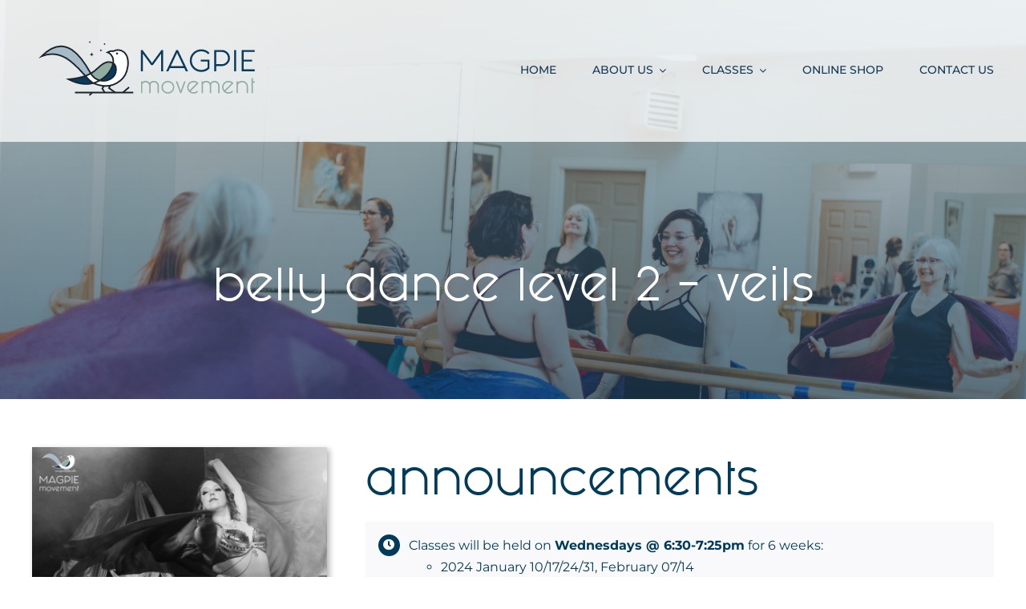

--- FILE ---
content_type: text/html; charset=UTF-8
request_url: https://magpiemovement.com/classes/cp-bdl2v/
body_size: 18808
content:
<!DOCTYPE html>
<html class="avada-html-layout-wide avada-html-header-position-top avada-is-100-percent-template" lang="en-CA" prefix="og: http://ogp.me/ns# fb: http://ogp.me/ns/fb#">
<head>
	<meta http-equiv="X-UA-Compatible" content="IE=edge" />
	<meta http-equiv="Content-Type" content="text/html; charset=utf-8"/>
	<meta name="viewport" content="width=device-width, initial-scale=1" />
	<meta name='robots' content='index, follow, max-image-preview:large, max-snippet:-1, max-video-preview:-1' />
<script>window._wca = window._wca || [];</script>

	<!-- This site is optimized with the Yoast SEO plugin v26.1.1 - https://yoast.com/wordpress/plugins/seo/ -->
	<title>Belly Dance Level 2 - Veils - Magpie Movement</title>
	<link rel="canonical" href="https://magpiemovement.com/classes/cp-bdl2v/" />
	<meta property="og:locale" content="en_US" />
	<meta property="og:type" content="article" />
	<meta property="og:title" content="Belly Dance Level 2 - Veils - Magpie Movement" />
	<meta property="og:url" content="https://magpiemovement.com/classes/cp-bdl2v/" />
	<meta property="og:site_name" content="Magpie Movement" />
	<meta property="article:publisher" content="https://www.facebook.com/MagpieMovement/" />
	<meta property="article:modified_time" content="2023-08-22T02:19:17+00:00" />
	<meta property="og:image" content="https://magpiemovement.com/wp-content/uploads/2023/08/6S2A5190-scaled.jpg" />
	<meta property="og:image:width" content="2560" />
	<meta property="og:image:height" content="1707" />
	<meta property="og:image:type" content="image/jpeg" />
	<meta name="twitter:card" content="summary_large_image" />
	<script type="application/ld+json" class="yoast-schema-graph">{"@context":"https://schema.org","@graph":[{"@type":"WebPage","@id":"https://magpiemovement.com/classes/cp-bdl2v/","url":"https://magpiemovement.com/classes/cp-bdl2v/","name":"Belly Dance Level 2 - Veils - Magpie Movement","isPartOf":{"@id":"https://magpiemovement.com/#website"},"primaryImageOfPage":{"@id":"https://magpiemovement.com/classes/cp-bdl2v/#primaryimage"},"image":{"@id":"https://magpiemovement.com/classes/cp-bdl2v/#primaryimage"},"thumbnailUrl":"https://magpiemovement.com/wp-content/uploads/2023/08/6S2A5190-scaled.jpg","datePublished":"2023-08-21T23:30:04+00:00","dateModified":"2023-08-22T02:19:17+00:00","breadcrumb":{"@id":"https://magpiemovement.com/classes/cp-bdl2v/#breadcrumb"},"inLanguage":"en-CA","potentialAction":[{"@type":"ReadAction","target":["https://magpiemovement.com/classes/cp-bdl2v/"]}]},{"@type":"ImageObject","inLanguage":"en-CA","@id":"https://magpiemovement.com/classes/cp-bdl2v/#primaryimage","url":"https://magpiemovement.com/wp-content/uploads/2023/08/6S2A5190-scaled.jpg","contentUrl":"https://magpiemovement.com/wp-content/uploads/2023/08/6S2A5190-scaled.jpg","width":2560,"height":1707},{"@type":"BreadcrumbList","@id":"https://magpiemovement.com/classes/cp-bdl2v/#breadcrumb","itemListElement":[{"@type":"ListItem","position":1,"name":"Home","item":"https://magpiemovement.com/"},{"@type":"ListItem","position":2,"name":"Classes","item":"https://magpiemovement.com/classes/"},{"@type":"ListItem","position":3,"name":"Belly Dance Level 2 &#8211; Veils"}]},{"@type":"WebSite","@id":"https://magpiemovement.com/#website","url":"https://magpiemovement.com/","name":"Magpie Movement","description":"","publisher":{"@id":"https://magpiemovement.com/#organization"},"potentialAction":[{"@type":"SearchAction","target":{"@type":"EntryPoint","urlTemplate":"https://magpiemovement.com/?s={search_term_string}"},"query-input":{"@type":"PropertyValueSpecification","valueRequired":true,"valueName":"search_term_string"}}],"inLanguage":"en-CA"},{"@type":"Organization","@id":"https://magpiemovement.com/#organization","name":"Magpie Movement","url":"https://magpiemovement.com/","logo":{"@type":"ImageObject","inLanguage":"en-CA","@id":"https://magpiemovement.com/#/schema/logo/image/","url":"https://magpiemovement.com/wp-content/uploads/2022/03/MM-Logo-Square-300.png","contentUrl":"https://magpiemovement.com/wp-content/uploads/2022/03/MM-Logo-Square-300.png","width":300,"height":300,"caption":"Magpie Movement"},"image":{"@id":"https://magpiemovement.com/#/schema/logo/image/"},"sameAs":["https://www.facebook.com/MagpieMovement/","https://www.instagram.com/MagpieMovement/","https://www.youtube.com/channel/UCzB4Ivn8F5LcWAIjZdJRi6w"]}]}</script>
	<!-- / Yoast SEO plugin. -->


<link rel='dns-prefetch' href='//stats.wp.com' />
<link rel="alternate" type="application/rss+xml" title="Magpie Movement &raquo; Feed" href="https://magpiemovement.com/feed/" />
<link rel="alternate" type="application/rss+xml" title="Magpie Movement &raquo; Comments Feed" href="https://magpiemovement.com/comments/feed/" />
<link rel="alternate" type="text/calendar" title="Magpie Movement &raquo; iCal Feed" href="https://magpiemovement.com/calendar/?ical=1" />
		
		
		
				<link rel="alternate" title="oEmbed (JSON)" type="application/json+oembed" href="https://magpiemovement.com/wp-json/oembed/1.0/embed?url=https%3A%2F%2Fmagpiemovement.com%2Fclasses%2Fcp-bdl2v%2F" />
<link rel="alternate" title="oEmbed (XML)" type="text/xml+oembed" href="https://magpiemovement.com/wp-json/oembed/1.0/embed?url=https%3A%2F%2Fmagpiemovement.com%2Fclasses%2Fcp-bdl2v%2F&#038;format=xml" />

		<meta property="og:title" content="Belly Dance Level 2 - Veils"/>
		<meta property="og:type" content="article"/>
		<meta property="og:url" content="https://magpiemovement.com/classes/cp-bdl2v/"/>
		<meta property="og:site_name" content="Magpie Movement"/>
		<meta property="og:description" content="announcements 

Classes will be held on Wednesdays @ 6:30-7:25pm for 6 weeks:

 	2024 January 10/17/24/31, February 07/14
 

Your instructor is Vanessa Matthews

 	Email: vanessa@magpiemovement.com
 	Text: 709-693-9259
 

Class Location:

 	Lynn Panting Dance, 30 Harvey Road, St. John&#039;s NL
 	Please press the buzzer and wait to be admitted.
 	Be considerate, and hold the door for your classmates."/>

									<meta property="og:image" content="https://magpiemovement.com/wp-content/uploads/2023/08/6S2A5190-scaled.jpg"/>
							<style id='wp-img-auto-sizes-contain-inline-css' type='text/css'>
img:is([sizes=auto i],[sizes^="auto," i]){contain-intrinsic-size:3000px 1500px}
/*# sourceURL=wp-img-auto-sizes-contain-inline-css */
</style>
<link rel='stylesheet' id='fa-css' href='https://magpiemovement.com/wp-content/plugins/studio-manager/fontawesome/css/all.min.css?ver=5.8.2' type='text/css' media='all' />
<link rel='stylesheet' id='stuman-styles-css' href='https://magpiemovement.com/wp-content/plugins/studio-manager/css/style.css?ver=6.9' type='text/css' media='all' />
<link rel='stylesheet' id='wp-block-library-css' href='https://magpiemovement.com/wp-includes/css/dist/block-library/style.min.css?ver=6.9' type='text/css' media='all' />
<style id='global-styles-inline-css' type='text/css'>
:root{--wp--preset--aspect-ratio--square: 1;--wp--preset--aspect-ratio--4-3: 4/3;--wp--preset--aspect-ratio--3-4: 3/4;--wp--preset--aspect-ratio--3-2: 3/2;--wp--preset--aspect-ratio--2-3: 2/3;--wp--preset--aspect-ratio--16-9: 16/9;--wp--preset--aspect-ratio--9-16: 9/16;--wp--preset--color--black: #000000;--wp--preset--color--cyan-bluish-gray: #abb8c3;--wp--preset--color--white: #ffffff;--wp--preset--color--pale-pink: #f78da7;--wp--preset--color--vivid-red: #cf2e2e;--wp--preset--color--luminous-vivid-orange: #ff6900;--wp--preset--color--luminous-vivid-amber: #fcb900;--wp--preset--color--light-green-cyan: #7bdcb5;--wp--preset--color--vivid-green-cyan: #00d084;--wp--preset--color--pale-cyan-blue: #8ed1fc;--wp--preset--color--vivid-cyan-blue: #0693e3;--wp--preset--color--vivid-purple: #9b51e0;--wp--preset--gradient--vivid-cyan-blue-to-vivid-purple: linear-gradient(135deg,rgb(6,147,227) 0%,rgb(155,81,224) 100%);--wp--preset--gradient--light-green-cyan-to-vivid-green-cyan: linear-gradient(135deg,rgb(122,220,180) 0%,rgb(0,208,130) 100%);--wp--preset--gradient--luminous-vivid-amber-to-luminous-vivid-orange: linear-gradient(135deg,rgb(252,185,0) 0%,rgb(255,105,0) 100%);--wp--preset--gradient--luminous-vivid-orange-to-vivid-red: linear-gradient(135deg,rgb(255,105,0) 0%,rgb(207,46,46) 100%);--wp--preset--gradient--very-light-gray-to-cyan-bluish-gray: linear-gradient(135deg,rgb(238,238,238) 0%,rgb(169,184,195) 100%);--wp--preset--gradient--cool-to-warm-spectrum: linear-gradient(135deg,rgb(74,234,220) 0%,rgb(151,120,209) 20%,rgb(207,42,186) 40%,rgb(238,44,130) 60%,rgb(251,105,98) 80%,rgb(254,248,76) 100%);--wp--preset--gradient--blush-light-purple: linear-gradient(135deg,rgb(255,206,236) 0%,rgb(152,150,240) 100%);--wp--preset--gradient--blush-bordeaux: linear-gradient(135deg,rgb(254,205,165) 0%,rgb(254,45,45) 50%,rgb(107,0,62) 100%);--wp--preset--gradient--luminous-dusk: linear-gradient(135deg,rgb(255,203,112) 0%,rgb(199,81,192) 50%,rgb(65,88,208) 100%);--wp--preset--gradient--pale-ocean: linear-gradient(135deg,rgb(255,245,203) 0%,rgb(182,227,212) 50%,rgb(51,167,181) 100%);--wp--preset--gradient--electric-grass: linear-gradient(135deg,rgb(202,248,128) 0%,rgb(113,206,126) 100%);--wp--preset--gradient--midnight: linear-gradient(135deg,rgb(2,3,129) 0%,rgb(40,116,252) 100%);--wp--preset--font-size--small: 12px;--wp--preset--font-size--medium: 20px;--wp--preset--font-size--large: 24px;--wp--preset--font-size--x-large: 42px;--wp--preset--font-size--normal: 16px;--wp--preset--font-size--xlarge: 32px;--wp--preset--font-size--huge: 48px;--wp--preset--spacing--20: 0.44rem;--wp--preset--spacing--30: 0.67rem;--wp--preset--spacing--40: 1rem;--wp--preset--spacing--50: 1.5rem;--wp--preset--spacing--60: 2.25rem;--wp--preset--spacing--70: 3.38rem;--wp--preset--spacing--80: 5.06rem;--wp--preset--shadow--natural: 6px 6px 9px rgba(0, 0, 0, 0.2);--wp--preset--shadow--deep: 12px 12px 50px rgba(0, 0, 0, 0.4);--wp--preset--shadow--sharp: 6px 6px 0px rgba(0, 0, 0, 0.2);--wp--preset--shadow--outlined: 6px 6px 0px -3px rgb(255, 255, 255), 6px 6px rgb(0, 0, 0);--wp--preset--shadow--crisp: 6px 6px 0px rgb(0, 0, 0);}:where(.is-layout-flex){gap: 0.5em;}:where(.is-layout-grid){gap: 0.5em;}body .is-layout-flex{display: flex;}.is-layout-flex{flex-wrap: wrap;align-items: center;}.is-layout-flex > :is(*, div){margin: 0;}body .is-layout-grid{display: grid;}.is-layout-grid > :is(*, div){margin: 0;}:where(.wp-block-columns.is-layout-flex){gap: 2em;}:where(.wp-block-columns.is-layout-grid){gap: 2em;}:where(.wp-block-post-template.is-layout-flex){gap: 1.25em;}:where(.wp-block-post-template.is-layout-grid){gap: 1.25em;}.has-black-color{color: var(--wp--preset--color--black) !important;}.has-cyan-bluish-gray-color{color: var(--wp--preset--color--cyan-bluish-gray) !important;}.has-white-color{color: var(--wp--preset--color--white) !important;}.has-pale-pink-color{color: var(--wp--preset--color--pale-pink) !important;}.has-vivid-red-color{color: var(--wp--preset--color--vivid-red) !important;}.has-luminous-vivid-orange-color{color: var(--wp--preset--color--luminous-vivid-orange) !important;}.has-luminous-vivid-amber-color{color: var(--wp--preset--color--luminous-vivid-amber) !important;}.has-light-green-cyan-color{color: var(--wp--preset--color--light-green-cyan) !important;}.has-vivid-green-cyan-color{color: var(--wp--preset--color--vivid-green-cyan) !important;}.has-pale-cyan-blue-color{color: var(--wp--preset--color--pale-cyan-blue) !important;}.has-vivid-cyan-blue-color{color: var(--wp--preset--color--vivid-cyan-blue) !important;}.has-vivid-purple-color{color: var(--wp--preset--color--vivid-purple) !important;}.has-black-background-color{background-color: var(--wp--preset--color--black) !important;}.has-cyan-bluish-gray-background-color{background-color: var(--wp--preset--color--cyan-bluish-gray) !important;}.has-white-background-color{background-color: var(--wp--preset--color--white) !important;}.has-pale-pink-background-color{background-color: var(--wp--preset--color--pale-pink) !important;}.has-vivid-red-background-color{background-color: var(--wp--preset--color--vivid-red) !important;}.has-luminous-vivid-orange-background-color{background-color: var(--wp--preset--color--luminous-vivid-orange) !important;}.has-luminous-vivid-amber-background-color{background-color: var(--wp--preset--color--luminous-vivid-amber) !important;}.has-light-green-cyan-background-color{background-color: var(--wp--preset--color--light-green-cyan) !important;}.has-vivid-green-cyan-background-color{background-color: var(--wp--preset--color--vivid-green-cyan) !important;}.has-pale-cyan-blue-background-color{background-color: var(--wp--preset--color--pale-cyan-blue) !important;}.has-vivid-cyan-blue-background-color{background-color: var(--wp--preset--color--vivid-cyan-blue) !important;}.has-vivid-purple-background-color{background-color: var(--wp--preset--color--vivid-purple) !important;}.has-black-border-color{border-color: var(--wp--preset--color--black) !important;}.has-cyan-bluish-gray-border-color{border-color: var(--wp--preset--color--cyan-bluish-gray) !important;}.has-white-border-color{border-color: var(--wp--preset--color--white) !important;}.has-pale-pink-border-color{border-color: var(--wp--preset--color--pale-pink) !important;}.has-vivid-red-border-color{border-color: var(--wp--preset--color--vivid-red) !important;}.has-luminous-vivid-orange-border-color{border-color: var(--wp--preset--color--luminous-vivid-orange) !important;}.has-luminous-vivid-amber-border-color{border-color: var(--wp--preset--color--luminous-vivid-amber) !important;}.has-light-green-cyan-border-color{border-color: var(--wp--preset--color--light-green-cyan) !important;}.has-vivid-green-cyan-border-color{border-color: var(--wp--preset--color--vivid-green-cyan) !important;}.has-pale-cyan-blue-border-color{border-color: var(--wp--preset--color--pale-cyan-blue) !important;}.has-vivid-cyan-blue-border-color{border-color: var(--wp--preset--color--vivid-cyan-blue) !important;}.has-vivid-purple-border-color{border-color: var(--wp--preset--color--vivid-purple) !important;}.has-vivid-cyan-blue-to-vivid-purple-gradient-background{background: var(--wp--preset--gradient--vivid-cyan-blue-to-vivid-purple) !important;}.has-light-green-cyan-to-vivid-green-cyan-gradient-background{background: var(--wp--preset--gradient--light-green-cyan-to-vivid-green-cyan) !important;}.has-luminous-vivid-amber-to-luminous-vivid-orange-gradient-background{background: var(--wp--preset--gradient--luminous-vivid-amber-to-luminous-vivid-orange) !important;}.has-luminous-vivid-orange-to-vivid-red-gradient-background{background: var(--wp--preset--gradient--luminous-vivid-orange-to-vivid-red) !important;}.has-very-light-gray-to-cyan-bluish-gray-gradient-background{background: var(--wp--preset--gradient--very-light-gray-to-cyan-bluish-gray) !important;}.has-cool-to-warm-spectrum-gradient-background{background: var(--wp--preset--gradient--cool-to-warm-spectrum) !important;}.has-blush-light-purple-gradient-background{background: var(--wp--preset--gradient--blush-light-purple) !important;}.has-blush-bordeaux-gradient-background{background: var(--wp--preset--gradient--blush-bordeaux) !important;}.has-luminous-dusk-gradient-background{background: var(--wp--preset--gradient--luminous-dusk) !important;}.has-pale-ocean-gradient-background{background: var(--wp--preset--gradient--pale-ocean) !important;}.has-electric-grass-gradient-background{background: var(--wp--preset--gradient--electric-grass) !important;}.has-midnight-gradient-background{background: var(--wp--preset--gradient--midnight) !important;}.has-small-font-size{font-size: var(--wp--preset--font-size--small) !important;}.has-medium-font-size{font-size: var(--wp--preset--font-size--medium) !important;}.has-large-font-size{font-size: var(--wp--preset--font-size--large) !important;}.has-x-large-font-size{font-size: var(--wp--preset--font-size--x-large) !important;}
/*# sourceURL=global-styles-inline-css */
</style>

<style id='classic-theme-styles-inline-css' type='text/css'>
/*! This file is auto-generated */
.wp-block-button__link{color:#fff;background-color:#32373c;border-radius:9999px;box-shadow:none;text-decoration:none;padding:calc(.667em + 2px) calc(1.333em + 2px);font-size:1.125em}.wp-block-file__button{background:#32373c;color:#fff;text-decoration:none}
/*# sourceURL=/wp-includes/css/classic-themes.min.css */
</style>
<style id='woocommerce-inline-inline-css' type='text/css'>
.woocommerce form .form-row .required { visibility: visible; }
/*# sourceURL=woocommerce-inline-inline-css */
</style>
<link rel='stylesheet' id='fusion-dynamic-css-css' href='https://magpiemovement.com/wp-content/uploads/fusion-styles/d74cb02f7161403260c12236b33d1196.min.css?ver=3.9.1' type='text/css' media='all' />
<script type="text/template" id="tmpl-variation-template">
	<div class="woocommerce-variation-description">{{{ data.variation.variation_description }}}</div>
	<div class="woocommerce-variation-price">{{{ data.variation.price_html }}}</div>
	<div class="woocommerce-variation-availability">{{{ data.variation.availability_html }}}</div>
</script>
<script type="text/template" id="tmpl-unavailable-variation-template">
	<p role="alert">Sorry, this product is unavailable. Please choose a different combination.</p>
</script>
<script type="text/javascript" src="https://magpiemovement.com/wp-includes/js/jquery/jquery.min.js?ver=3.7.1" id="jquery-core-js"></script>
<script type="text/javascript" src="https://magpiemovement.com/wp-includes/js/jquery/jquery-migrate.min.js?ver=3.4.1" id="jquery-migrate-js"></script>
<script type="text/javascript" src="https://magpiemovement.com/wp-content/plugins/woocommerce/assets/js/jquery-blockui/jquery.blockUI.min.js?ver=2.7.0-wc.10.4.3" id="wc-jquery-blockui-js" defer="defer" data-wp-strategy="defer"></script>
<script type="text/javascript" id="wc-add-to-cart-js-extra">
/* <![CDATA[ */
var wc_add_to_cart_params = {"ajax_url":"/wp-admin/admin-ajax.php","wc_ajax_url":"/?wc-ajax=%%endpoint%%","i18n_view_cart":"View cart","cart_url":"https://magpiemovement.com","is_cart":"","cart_redirect_after_add":"no"};
//# sourceURL=wc-add-to-cart-js-extra
/* ]]> */
</script>
<script type="text/javascript" src="https://magpiemovement.com/wp-content/plugins/woocommerce/assets/js/frontend/add-to-cart.min.js?ver=10.4.3" id="wc-add-to-cart-js" defer="defer" data-wp-strategy="defer"></script>
<script type="text/javascript" src="https://magpiemovement.com/wp-content/plugins/woocommerce/assets/js/js-cookie/js.cookie.min.js?ver=2.1.4-wc.10.4.3" id="wc-js-cookie-js" defer="defer" data-wp-strategy="defer"></script>
<script type="text/javascript" id="woocommerce-js-extra">
/* <![CDATA[ */
var woocommerce_params = {"ajax_url":"/wp-admin/admin-ajax.php","wc_ajax_url":"/?wc-ajax=%%endpoint%%","i18n_password_show":"Show password","i18n_password_hide":"Hide password"};
//# sourceURL=woocommerce-js-extra
/* ]]> */
</script>
<script type="text/javascript" src="https://magpiemovement.com/wp-content/plugins/woocommerce/assets/js/frontend/woocommerce.min.js?ver=10.4.3" id="woocommerce-js" defer="defer" data-wp-strategy="defer"></script>
<script type="text/javascript" src="https://stats.wp.com/s-202604.js" id="woocommerce-analytics-js" defer="defer" data-wp-strategy="defer"></script>
<script src='https://magpiemovement.com/wp-content/plugins/the-events-calendar/common/build/js/underscore-before.js'></script>
<script type="text/javascript" src="https://magpiemovement.com/wp-includes/js/underscore.min.js?ver=1.13.7" id="underscore-js"></script>
<script src='https://magpiemovement.com/wp-content/plugins/the-events-calendar/common/build/js/underscore-after.js'></script>
<script type="text/javascript" id="wp-util-js-extra">
/* <![CDATA[ */
var _wpUtilSettings = {"ajax":{"url":"/wp-admin/admin-ajax.php"}};
//# sourceURL=wp-util-js-extra
/* ]]> */
</script>
<script type="text/javascript" src="https://magpiemovement.com/wp-includes/js/wp-util.min.js?ver=6.9" id="wp-util-js"></script>
<script type="text/javascript" id="wc-add-to-cart-variation-js-extra">
/* <![CDATA[ */
var wc_add_to_cart_variation_params = {"wc_ajax_url":"/?wc-ajax=%%endpoint%%","i18n_no_matching_variations_text":"Sorry, no products matched your selection. Please choose a different combination.","i18n_make_a_selection_text":"Please select some product options before adding this product to your cart.","i18n_unavailable_text":"Sorry, this product is unavailable. Please choose a different combination.","i18n_reset_alert_text":"Your selection has been reset. Please select some product options before adding this product to your cart."};
//# sourceURL=wc-add-to-cart-variation-js-extra
/* ]]> */
</script>
<script type="text/javascript" src="https://magpiemovement.com/wp-content/plugins/woocommerce/assets/js/frontend/add-to-cart-variation.min.js?ver=10.4.3" id="wc-add-to-cart-variation-js" defer="defer" data-wp-strategy="defer"></script>
<link rel="https://api.w.org/" href="https://magpiemovement.com/wp-json/" /><link rel="alternate" title="JSON" type="application/json" href="https://magpiemovement.com/wp-json/wp/v2/pages/6706" /><link rel="EditURI" type="application/rsd+xml" title="RSD" href="https://magpiemovement.com/xmlrpc.php?rsd" />
<meta name="generator" content="WordPress 6.9" />
<meta name="generator" content="WooCommerce 10.4.3" />
<link rel='shortlink' href='https://magpiemovement.com/?p=6706' />
<meta name="tec-api-version" content="v1"><meta name="tec-api-origin" content="https://magpiemovement.com"><link rel="alternate" href="https://magpiemovement.com/wp-json/tribe/events/v1/" />	<style>img#wpstats{display:none}</style>
		<link rel="preload" href="https://magpiemovement.com/wp-content/themes/Avada/includes/lib/assets/fonts/icomoon/awb-icons.woff" as="font" type="font/woff" crossorigin><link rel="preload" href="//magpiemovement.com/wp-content/themes/Avada/includes/lib/assets/fonts/fontawesome/webfonts/fa-brands-400.woff2" as="font" type="font/woff2" crossorigin><link rel="preload" href="//magpiemovement.com/wp-content/themes/Avada/includes/lib/assets/fonts/fontawesome/webfonts/fa-regular-400.woff2" as="font" type="font/woff2" crossorigin><link rel="preload" href="//magpiemovement.com/wp-content/themes/Avada/includes/lib/assets/fonts/fontawesome/webfonts/fa-solid-900.woff2" as="font" type="font/woff2" crossorigin><link rel="preload" href="https://magpiemovement.com/wp-content/uploads/fusion-icons/Avada-Yoga-v1.2/fonts/Avada-Yoga.ttf?egqyld" as="font" type="font/ttf" crossorigin><style type="text/css" id="css-fb-visibility">@media screen and (max-width: 640px){.fusion-no-small-visibility{display:none !important;}body .sm-text-align-center{text-align:center !important;}body .sm-text-align-left{text-align:left !important;}body .sm-text-align-right{text-align:right !important;}body .sm-flex-align-center{justify-content:center !important;}body .sm-flex-align-flex-start{justify-content:flex-start !important;}body .sm-flex-align-flex-end{justify-content:flex-end !important;}body .sm-mx-auto{margin-left:auto !important;margin-right:auto !important;}body .sm-ml-auto{margin-left:auto !important;}body .sm-mr-auto{margin-right:auto !important;}body .fusion-absolute-position-small{position:absolute;top:auto;width:100%;}.awb-sticky.awb-sticky-small{ position: sticky; top: var(--awb-sticky-offset,0); }}@media screen and (min-width: 641px) and (max-width: 1024px){.fusion-no-medium-visibility{display:none !important;}body .md-text-align-center{text-align:center !important;}body .md-text-align-left{text-align:left !important;}body .md-text-align-right{text-align:right !important;}body .md-flex-align-center{justify-content:center !important;}body .md-flex-align-flex-start{justify-content:flex-start !important;}body .md-flex-align-flex-end{justify-content:flex-end !important;}body .md-mx-auto{margin-left:auto !important;margin-right:auto !important;}body .md-ml-auto{margin-left:auto !important;}body .md-mr-auto{margin-right:auto !important;}body .fusion-absolute-position-medium{position:absolute;top:auto;width:100%;}.awb-sticky.awb-sticky-medium{ position: sticky; top: var(--awb-sticky-offset,0); }}@media screen and (min-width: 1025px){.fusion-no-large-visibility{display:none !important;}body .lg-text-align-center{text-align:center !important;}body .lg-text-align-left{text-align:left !important;}body .lg-text-align-right{text-align:right !important;}body .lg-flex-align-center{justify-content:center !important;}body .lg-flex-align-flex-start{justify-content:flex-start !important;}body .lg-flex-align-flex-end{justify-content:flex-end !important;}body .lg-mx-auto{margin-left:auto !important;margin-right:auto !important;}body .lg-ml-auto{margin-left:auto !important;}body .lg-mr-auto{margin-right:auto !important;}body .fusion-absolute-position-large{position:absolute;top:auto;width:100%;}.awb-sticky.awb-sticky-large{ position: sticky; top: var(--awb-sticky-offset,0); }}</style>	<noscript><style>.woocommerce-product-gallery{ opacity: 1 !important; }</style></noscript>
			<script type="text/javascript">
			var doc = document.documentElement;
			doc.setAttribute( 'data-useragent', navigator.userAgent );
		</script>
		<style type="text/css" id="fusion-builder-template-header-css">.fusion-standard-logo{
   width: 300px;
}</style>
	<link rel='stylesheet' id='wc-blocks-style-css' href='https://magpiemovement.com/wp-content/plugins/woocommerce/assets/client/blocks/wc-blocks.css?ver=wc-10.4.3' type='text/css' media='all' />
</head>

<body class="wp-singular page-template page-template-100-width page-template-100-width-php page page-id-6706 page-child parent-pageid-307 wp-theme-Avada theme-Avada woocommerce-no-js tribe-no-js fusion-image-hovers fusion-pagination-sizing fusion-button_type-flat fusion-button_span-no fusion-button_gradient-linear avada-image-rollover-circle-yes avada-image-rollover-yes avada-image-rollover-direction-left fusion-body ltr fusion-sticky-header no-tablet-sticky-header no-mobile-sticky-header no-mobile-slidingbar no-mobile-totop avada-has-rev-slider-styles fusion-disable-outline fusion-sub-menu-fade mobile-logo-pos-left layout-wide-mode avada-has-boxed-modal-shadow- layout-scroll-offset-full avada-has-zero-margin-offset-top fusion-top-header menu-text-align-center fusion-woo-product-design-classic fusion-woo-shop-page-columns-4 fusion-woo-related-columns-4 fusion-woo-archive-page-columns-3 avada-has-woo-gallery-disabled woo-sale-badge-circle woo-outofstock-badge-top_bar mobile-menu-design-classic fusion-show-pagination-text fusion-header-layout-v3 avada-responsive avada-footer-fx-none avada-menu-highlight-style-bar fusion-search-form-clean fusion-main-menu-search-overlay fusion-avatar-circle avada-dropdown-styles avada-blog-layout-large avada-blog-archive-layout-large avada-ec-not-100-width avada-ec-meta-layout-sidebar avada-header-shadow-no avada-menu-icon-position-left avada-has-megamenu-shadow avada-has-mobile-menu-search avada-has-main-nav-search-icon avada-has-breadcrumb-mobile-hidden avada-has-titlebar-bar_and_content avada-header-border-color-full-transparent avada-has-pagination-width_height avada-flyout-menu-direction-fade avada-ec-views-v2" data-awb-post-id="6706">
		<a class="skip-link screen-reader-text" href="#content">Skip to content</a>

	<div id="boxed-wrapper">
				
		<div id="wrapper" class="fusion-wrapper">
			<div id="home" style="position:relative;top:-1px;"></div>
												<div class="fusion-tb-header"><div class="fusion-fullwidth fullwidth-box fusion-builder-row-1 fusion-flex-container nonhundred-percent-fullwidth non-hundred-percent-height-scrolling fusion-custom-z-index fusion-absolute-container fusion-absolute-position-medium fusion-absolute-position-large" style="--awb-border-radius-top-left:0px;--awb-border-radius-top-right:0px;--awb-border-radius-bottom-right:0px;--awb-border-radius-bottom-left:0px;--awb-z-index:9999;--awb-padding-top:50px;--awb-padding-bottom:50px;--awb-padding-top-small:15px;--awb-padding-bottom-small:15px;--awb-margin-bottom:0px;--awb-min-height:50px;--awb-background-color:rgba(255,255,255,0.75);" ><div class="fusion-builder-row fusion-row fusion-flex-align-items-center fusion-flex-justify-content-space-between" style="max-width:calc( 1200px + 0px );margin-left: calc(-0px / 2 );margin-right: calc(-0px / 2 );"><div class="fusion-layout-column fusion_builder_column fusion-builder-column-0 fusion_builder_column_1_4 1_4 fusion-flex-column fusion-column-inner-bg-wrapper" style="--awb-inner-bg-size:cover;--awb-width-large:25%;--awb-spacing-right-large:0;--awb-margin-bottom-large:0px;--awb-spacing-left-large:0;--awb-width-medium:25%;--awb-order-medium:0;--awb-spacing-right-medium:0;--awb-spacing-left-medium:0;--awb-width-small:45%;--awb-order-small:0;--awb-spacing-right-small:0;--awb-spacing-left-small:0;"><span class="fusion-column-inner-bg hover-type-none"><a class="fusion-column-anchor" href="https://magpiemovement.com/"><span class="fusion-column-inner-bg-image"></span></a></span><div class="fusion-column-wrapper fusion-column-has-shadow fusion-flex-justify-content-flex-start fusion-content-layout-row fusion-content-nowrap"><div class="fusion-image-element " style="--awb-margin-right:10px;--awb-max-width:300px;"><span class=" has-fusion-standard-logo fusion-imageframe imageframe-none imageframe-1 hover-type-none"><img decoding="async" src="https://magpiemovement.com/wp-content/uploads/2022/02/MM_Logo_Long.svg" srcset="https://magpiemovement.com/wp-content/uploads/2022/02/MM_Logo_Long.svg 1x, 2x" style="max-height:80px;height:auto;" width="300" height="80" class="img-responsive fusion-standard-logo disable-lazyload" alt="Magpie Movement Logo" /></span></div></div></div><div class="fusion-layout-column fusion_builder_column fusion-builder-column-1 fusion_builder_column_3_4 3_4 fusion-flex-column" style="--awb-bg-size:cover;--awb-width-large:75%;--awb-spacing-right-large:0;--awb-margin-bottom-large:0px;--awb-spacing-left-large:0;--awb-width-medium:75%;--awb-order-medium:0;--awb-spacing-right-medium:0;--awb-spacing-left-medium:0;--awb-width-small:55%;--awb-order-small:0;--awb-spacing-right-small:0;--awb-spacing-left-small:0;"><div class="fusion-column-wrapper fusion-column-has-shadow fusion-flex-justify-content-flex-start fusion-content-layout-column"><nav class="awb-menu awb-menu_row awb-menu_em-hover mobile-mode-collapse-to-button awb-menu_icons-left awb-menu_dc-yes mobile-trigger-fullwidth-off awb-menu_mobile-toggle awb-menu_indent-left mobile-size-full-absolute loading mega-menu-loading awb-menu_desktop awb-menu_dropdown awb-menu_expand-right awb-menu_transition-fade" style="--awb-font-size:14px;--awb-text-transform:none;--awb-min-height:10px;--awb-gap:45px;--awb-justify-content:flex-end;--awb-items-padding-top:0px;--awb-items-padding-bottom:0px;--awb-border-bottom:2px;--awb-color:#153a57;--awb-active-color:#151a24;--awb-active-border-bottom:2px;--awb-active-border-color:#153a57;--awb-submenu-sep-color:rgba(226,226,226,0);--awb-submenu-active-bg:#003b5c;--awb-submenu-active-color:#ffffff;--awb-submenu-text-transform:none;--awb-icons-color:#151a24;--awb-icons-hover-color:#153a57;--awb-main-justify-content:flex-start;--awb-mobile-nav-button-align-hor:flex-end;--awb-mobile-bg:#153a57;--awb-mobile-color:#ffffff;--awb-mobile-nav-items-height:60;--awb-mobile-active-bg:#ffffff;--awb-mobile-active-color:#153a57;--awb-mobile-trigger-font-size:40px;--awb-trigger-padding-top:5px;--awb-trigger-padding-right:5px;--awb-trigger-padding-bottom:5px;--awb-trigger-padding-left:5px;--awb-mobile-trigger-color:#ffffff;--awb-mobile-trigger-background-color:#153a57;--awb-mobile-nav-trigger-bottom-margin:15px;--awb-mobile-sep-color:rgba(0,0,0,0);--awb-sticky-min-height:70px;--awb-mobile-justify:flex-start;--awb-mobile-caret-left:auto;--awb-mobile-caret-right:0;--awb-fusion-font-family-typography:&quot;Montserrat&quot;;--awb-fusion-font-style-typography:normal;--awb-fusion-font-weight-typography:500;--awb-fusion-font-family-submenu-typography:inherit;--awb-fusion-font-style-submenu-typography:normal;--awb-fusion-font-weight-submenu-typography:400;--awb-fusion-font-family-mobile-typography:inherit;--awb-fusion-font-style-mobile-typography:normal;--awb-fusion-font-weight-mobile-typography:400;" aria-label="Menu" data-breakpoint="1024" data-count="0" data-transition-type="center" data-transition-time="300"><button type="button" class="awb-menu__m-toggle awb-menu__m-toggle_no-text" aria-expanded="false" aria-controls="menu-main-menu"><span class="awb-menu__m-toggle-inner"><span class="collapsed-nav-text"><span class="screen-reader-text">Toggle Navigation</span></span><span class="awb-menu__m-collapse-icon awb-menu__m-collapse-icon_no-text"><span class="awb-menu__m-collapse-icon-open awb-menu__m-collapse-icon-open_no-text awb-yoga-menu"></span><span class="awb-menu__m-collapse-icon-close awb-menu__m-collapse-icon-close_no-text awb-yoga-close"></span></span></span></button><ul id="menu-main-menu" class="fusion-menu awb-menu__main-ul awb-menu__main-ul_row"><li  id="menu-item-889"  class="menu-item menu-item-type-post_type menu-item-object-page menu-item-home menu-item-889 awb-menu__li awb-menu__main-li awb-menu__main-li_regular"  data-item-id="889"><span class="awb-menu__main-background-default awb-menu__main-background-default_center"></span><span class="awb-menu__main-background-active awb-menu__main-background-active_center"></span><a  href="https://magpiemovement.com/" class="awb-menu__main-a awb-menu__main-a_regular"><span class="menu-text">HOME</span></a></li><li  id="menu-item-318"  class="menu-item menu-item-type-post_type menu-item-object-page menu-item-has-children menu-item-318 awb-menu__li awb-menu__main-li awb-menu__main-li_regular"  data-item-id="318"><span class="awb-menu__main-background-default awb-menu__main-background-default_center"></span><span class="awb-menu__main-background-active awb-menu__main-background-active_center"></span><a  href="https://magpiemovement.com/about/" class="awb-menu__main-a awb-menu__main-a_regular"><span class="menu-text">ABOUT US</span><span class="awb-menu__open-nav-submenu-hover"></span></a><button type="button" aria-label="Open submenu of ABOUT US" aria-expanded="false" class="awb-menu__open-nav-submenu_mobile awb-menu__open-nav-submenu_main"></button><ul class="awb-menu__sub-ul awb-menu__sub-ul_main"><li  id="menu-item-3637"  class="menu-item menu-item-type-post_type menu-item-object-page menu-item-3637 awb-menu__li awb-menu__sub-li" ><a  href="https://magpiemovement.com/about/meet-the-team/" class="awb-menu__sub-a"><span>MEET THE TEAM</span></a></li></ul></li><li  id="menu-item-321"  class="menu-item menu-item-type-post_type menu-item-object-page current-page-ancestor menu-item-has-children menu-item-321 awb-menu__li awb-menu__main-li awb-menu__main-li_regular"  data-item-id="321"><span class="awb-menu__main-background-default awb-menu__main-background-default_center"></span><span class="awb-menu__main-background-active awb-menu__main-background-active_center"></span><a  href="https://magpiemovement.com/classes/" class="awb-menu__main-a awb-menu__main-a_regular"><span class="menu-text">CLASSES</span><span class="awb-menu__open-nav-submenu-hover"></span></a><button type="button" aria-label="Open submenu of CLASSES" aria-expanded="false" class="awb-menu__open-nav-submenu_mobile awb-menu__open-nav-submenu_main"></button><ul class="awb-menu__sub-ul awb-menu__sub-ul_main"><li  id="menu-item-6868"  class="menu-item menu-item-type-post_type menu-item-object-page menu-item-6868 awb-menu__li awb-menu__sub-li" ><a  href="https://magpiemovement.com/registration/" class="awb-menu__sub-a"><span>SCHEDULE</span></a></li><li  id="menu-item-1234"  class="menu-item menu-item-type-post_type menu-item-object-page menu-item-1234 awb-menu__li awb-menu__sub-li" ><a  href="https://magpiemovement.com/classes/prepare-for-class/" class="awb-menu__sub-a"><span>PREPARE FOR CLASS</span></a></li><li  id="menu-item-1122"  class="menu-item menu-item-type-post_type menu-item-object-page menu-item-1122 awb-menu__li awb-menu__sub-li" ><a  href="https://magpiemovement.com/classes/policies/" class="awb-menu__sub-a"><span>POLICIES &#038; PAYMENTS</span></a></li></ul></li><li  id="menu-item-1688"  class="menu-item menu-item-type-custom menu-item-object-custom menu-item-1688 awb-menu__li awb-menu__main-li awb-menu__main-li_regular"  data-item-id="1688"><span class="awb-menu__main-background-default awb-menu__main-background-default_center"></span><span class="awb-menu__main-background-active awb-menu__main-background-active_center"></span><a  href="https://magpiemovement.square.site/" class="awb-menu__main-a awb-menu__main-a_regular"><span class="menu-text">ONLINE SHOP</span></a></li><li  id="menu-item-322"  class="menu-item menu-item-type-post_type menu-item-object-page menu-item-322 awb-menu__li awb-menu__main-li awb-menu__main-li_regular"  data-item-id="322"><span class="awb-menu__main-background-default awb-menu__main-background-default_center"></span><span class="awb-menu__main-background-active awb-menu__main-background-active_center"></span><a  href="https://magpiemovement.com/contact-us/" class="awb-menu__main-a awb-menu__main-a_regular"><span class="menu-text">CONTACT US</span></a></li></ul></nav></div></div></div></div>
</div>		<div id="sliders-container" class="fusion-slider-visibility">
					</div>
											
			<section class="fusion-page-title-bar fusion-tb-page-title-bar"><div class="fusion-fullwidth fullwidth-box fusion-builder-row-2 fusion-flex-container fusion-parallax-none nonhundred-percent-fullwidth non-hundred-percent-height-scrolling" style="--awb-background-position:center top;--awb-border-radius-top-left:0px;--awb-border-radius-top-right:0px;--awb-border-radius-bottom-right:0px;--awb-border-radius-bottom-left:0px;--awb-padding-top:18%;--awb-padding-bottom:12%;--awb-background-image:linear-gradient(0deg, rgba(21,58,87,0.66) 0%,rgba(115,144,162,0.45) 100%),url(https://magpiemovement.com/wp-content/uploads/2023/08/6S2A5190-scaled.jpg);;--awb-background-size:cover;" ><div class="fusion-builder-row fusion-row fusion-flex-align-items-flex-start" style="max-width:calc( 1200px + 0px );margin-left: calc(-0px / 2 );margin-right: calc(-0px / 2 );"><div class="fusion-layout-column fusion_builder_column fusion-builder-column-2 fusion_builder_column_1_1 1_1 fusion-flex-column fusion-animated" style="--awb-bg-position:center center;--awb-bg-size:cover;--awb-width-large:100%;--awb-spacing-right-large:0px;--awb-spacing-left-large:0px;--awb-width-medium:100%;--awb-spacing-right-medium:0px;--awb-spacing-left-medium:0px;--awb-width-small:100%;--awb-spacing-right-small:0px;--awb-spacing-left-small:0px;" data-animationType="fadeInUp" data-animationDuration="1.0" data-animationOffset="top-into-view"><div class="fusion-column-wrapper fusion-column-has-shadow fusion-flex-justify-content-flex-start fusion-content-layout-column"><div class="fusion-title title fusion-title-1 fusion-sep-none fusion-title-center fusion-title-text fusion-title-size-one" style="--awb-text-color:#ffffff;--awb-margin-top:8%;--awb-margin-bottom:-5%;--awb-margin-bottom-small:0px;"><h1 class="title-heading-center fusion-responsive-typography-calculated" style="margin:0;text-transform:lowercase;--fontSize:50;line-height:1.16;">Belly Dance Level 2 &#8211; Veils</h1></div></div></div></div></div>
</section>
						<main id="main" class="clearfix width-100">
				<div class="fusion-row" style="max-width:100%;">
<section id="content" class="full-width">
					<div id="post-6706" class="post-6706 page type-page status-publish has-post-thumbnail hentry">
			<span class="entry-title rich-snippet-hidden">Belly Dance Level 2 &#8211; Veils</span><span class="vcard rich-snippet-hidden"><span class="fn"><a href="https://magpiemovement.com/blog/author/vanessa/" title="Posts by Vanessa Matthews" rel="author">Vanessa Matthews</a></span></span><span class="updated rich-snippet-hidden">2023-08-21T22:49:17-03:30</span>						<div class="post-content">
				<div class="fusion-fullwidth fullwidth-box fusion-builder-row-3 fusion-flex-container nonhundred-percent-fullwidth non-hundred-percent-height-scrolling" style="--awb-border-radius-top-left:0px;--awb-border-radius-top-right:0px;--awb-border-radius-bottom-right:0px;--awb-border-radius-bottom-left:0px;" ><div class="fusion-builder-row fusion-row fusion-flex-align-items-flex-start" style="max-width:1248px;margin-left: calc(-4% / 2 );margin-right: calc(-4% / 2 );"><div class="fusion-layout-column fusion_builder_column fusion-builder-column-3 fusion_builder_column_1_3 1_3 fusion-flex-column" style="--awb-bg-size:cover;--awb-width-large:33.333333333333%;--awb-spacing-right-large:5.76%;--awb-spacing-left-large:5.76%;--awb-width-medium:33.333333333333%;--awb-order-medium:0;--awb-spacing-right-medium:5.76%;--awb-spacing-left-medium:5.76%;--awb-width-small:100%;--awb-order-small:0;--awb-spacing-right-small:1.92%;--awb-spacing-left-small:1.92%;"><div class="fusion-column-wrapper fusion-column-has-shadow fusion-flex-justify-content-flex-start fusion-content-layout-column"><div class="fusion-image-element "><span class=" fusion-imageframe imageframe-dropshadow imageframe-2 hover-type-none" style="-webkit-box-shadow: 3px 3px 7px rgba(0,0,0,0.3);box-shadow: 3px 3px 7px rgba(0,0,0,0.3);"><img fetchpriority="high" decoding="async" width="1000" height="1000" title="2023 Acuity Blocks &#8211; L2 Veils" src="https://magpiemovement.com/wp-content/uploads/2023/08/2023-Acuity-Blocks-L2-Veils.png" alt class="img-responsive wp-image-6707" srcset="https://magpiemovement.com/wp-content/uploads/2023/08/2023-Acuity-Blocks-L2-Veils-200x200.png 200w, https://magpiemovement.com/wp-content/uploads/2023/08/2023-Acuity-Blocks-L2-Veils-400x400.png 400w, https://magpiemovement.com/wp-content/uploads/2023/08/2023-Acuity-Blocks-L2-Veils-600x600.png 600w, https://magpiemovement.com/wp-content/uploads/2023/08/2023-Acuity-Blocks-L2-Veils-800x800.png 800w, https://magpiemovement.com/wp-content/uploads/2023/08/2023-Acuity-Blocks-L2-Veils.png 1000w" sizes="(max-width: 640px) 100vw, 400px" /></span></div></div></div><div class="fusion-layout-column fusion_builder_column fusion-builder-column-4 fusion_builder_column_2_3 2_3 fusion-flex-column" style="--awb-bg-size:cover;--awb-width-large:66.666666666667%;--awb-spacing-right-large:2.88%;--awb-spacing-left-large:2.88%;--awb-width-medium:66.666666666667%;--awb-order-medium:0;--awb-spacing-right-medium:2.88%;--awb-spacing-left-medium:2.88%;--awb-width-small:100%;--awb-order-small:0;--awb-spacing-right-small:1.92%;--awb-spacing-left-small:1.92%;"><div class="fusion-column-wrapper fusion-column-has-shadow fusion-flex-justify-content-flex-start fusion-content-layout-column"><div class="fusion-title title fusion-title-2 fusion-sep-none fusion-title-text fusion-title-size-one"><h1 class="title-heading-left fusion-responsive-typography-calculated" style="margin:0;text-transform:lowercase;--fontSize:50;line-height:1.16;">announcements</h1></div><ul style="--awb-item-padding-top:2%;--awb-item-padding-right:2%;--awb-item-padding-bottom:2%;--awb-item-padding-left:2%;--awb-odd-row-bgcolor:var(--awb-color2);--awb-line-height:27.2px;--awb-icon-width:27.2px;--awb-icon-height:27.2px;--awb-icon-margin:11.2px;--awb-content-margin:38.4px;--awb-circlecolor:#003b5c;--awb-circle-yes-font-size:14.08px;" class="fusion-checklist fusion-checklist-1 type-icons"><li class="fusion-li-item" style=""><span class="icon-wrapper circle-yes"><i class="fusion-li-icon fa-clock fas" aria-hidden="true"></i></span><div class="fusion-li-item-content">
<p>Classes will be held on <strong>Wednesdays @ 6:30-7:25pm</strong> for 6 weeks:</p>
<ul>
<li>2024 January 10/17/24/31, February 07/14</li>
</ul>
</div></li><li class="fusion-li-item" style=""><span class="icon-wrapper circle-yes"><i class="fusion-li-icon fa-chalkboard-teacher fas" aria-hidden="true"></i></span><div class="fusion-li-item-content">
<p>Your instructor is <strong>Vanessa Matthews</strong></p>
<ul>
<li><strong>Email</strong>: vanessa@magpiemovement.com</li>
<li><strong>Text</strong>: 709-693-9259</li>
</ul>
</div></li><li class="fusion-li-item" style=""><span class="icon-wrapper circle-yes"><i class="fusion-li-icon fa-home fas" aria-hidden="true"></i></span><div class="fusion-li-item-content">
<p><strong>Class Location</strong>:</p>
<ul>
<li><strong>Lynn Panting Dance, 30 Harvey Road, St. John&#8217;s NL</strong></li>
<li>Please press the buzzer and wait to be admitted.</li>
<li>Be considerate, and hold the door for your classmates.</li>
<li>Shoes off downstairs.</li>
<li>Head up to Studio 2 (down the hallway, across from the kitchen)</li>
</ul>
</div></li></ul></div></div></div></div><div class="fusion-fullwidth fullwidth-box fusion-builder-row-4 fusion-flex-container has-pattern-background has-mask-background nonhundred-percent-fullwidth non-hundred-percent-height-scrolling" style="--awb-border-radius-top-left:0px;--awb-border-radius-top-right:0px;--awb-border-radius-bottom-right:0px;--awb-border-radius-bottom-left:0px;" ><div class="fusion-builder-row fusion-row fusion-flex-align-items-flex-start" style="max-width:1248px;margin-left: calc(-4% / 2 );margin-right: calc(-4% / 2 );"><div class="fusion-layout-column fusion_builder_column fusion-builder-column-5 fusion_builder_column_1_1 1_1 fusion-flex-column" style="--awb-bg-size:cover;--awb-border-color:var(--awb-color6);--awb-border-style:solid;--awb-width-large:100%;--awb-spacing-right-large:1.92%;--awb-spacing-left-large:1.92%;--awb-width-medium:100%;--awb-order-medium:0;--awb-spacing-right-medium:1.92%;--awb-spacing-left-medium:1.92%;--awb-width-small:100%;--awb-order-small:0;--awb-spacing-right-small:1.92%;--awb-spacing-left-small:1.92%;"><div class="fusion-column-wrapper fusion-column-has-shadow fusion-flex-justify-content-flex-start fusion-content-layout-column"><div class="fusion-title title fusion-title-3 fusion-sep-none fusion-title-text fusion-title-size-one"><h1 class="title-heading-left fusion-responsive-typography-calculated" style="margin:0;text-transform:lowercase;--fontSize:50;line-height:1.16;">curriculum</h1></div><div class="fusion-tabs fusion-tabs-1 classic nav-is-justified horizontal-tabs icon-position-left mobile-mode-accordion" style="--awb-title-border-radius-top-left:0px;--awb-title-border-radius-top-right:0px;--awb-title-border-radius-bottom-right:0px;--awb-title-border-radius-bottom-left:0px;--awb-alignment:start;--awb-inactive-color:#f9f9fb;--awb-background-color:#ffffff;--awb-border-color:#e2e2e2;--awb-active-border-color:#00365c;"><div class="nav"><ul class="nav-tabs nav-justified" role="tablist"><li class="active" role="presentation"><a class="tab-link" data-toggle="tab" role="tab" aria-controls="tab-b456d9572bd06a0f0bd" aria-selected="true" id="fusion-tab-syllabus" href="#tab-b456d9572bd06a0f0bd"><h4 class="fusion-tab-heading"><i class="fontawesome-icon fa-users fas" aria-hidden="true" style="font-size:16px;"></i>Syllabus</h4></a></li><li role="presentation"><a class="tab-link" data-toggle="tab" role="tab" aria-controls="tab-71248fb9d0b6fea6c1a" aria-selected="false" tabindex="-1" id="fusion-tab-readings" href="#tab-71248fb9d0b6fea6c1a"><h4 class="fusion-tab-heading"><i class="fontawesome-icon fa-book-open fas" aria-hidden="true" style="font-size:16px;"></i>Readings</h4></a></li><li role="presentation"><a class="tab-link" data-toggle="tab" role="tab" aria-controls="tab-8d096f67ec08c1edf25" aria-selected="false" tabindex="-1" id="fusion-tab-videos" href="#tab-8d096f67ec08c1edf25"><h4 class="fusion-tab-heading"><i class="fontawesome-icon fa-play fas" aria-hidden="true" style="font-size:16px;"></i>Videos</h4></a></li><li role="presentation"><a class="tab-link" data-toggle="tab" role="tab" aria-controls="tab-c3cc7fe933e1bf72f88" aria-selected="false" tabindex="-1" id="fusion-tab-music" href="#tab-c3cc7fe933e1bf72f88"><h4 class="fusion-tab-heading"><i class="fontawesome-icon fa-headphones fas" aria-hidden="true" style="font-size:16px;"></i>Music</h4></a></li></ul></div><div class="tab-content"><div class="nav fusion-mobile-tab-nav"><ul class="nav-tabs nav-justified" role="tablist"><li class="active" role="presentation"><a class="tab-link" data-toggle="tab" role="tab" aria-controls="tab-b456d9572bd06a0f0bd" aria-selected="true" id="mobile-fusion-tab-syllabus" href="#tab-b456d9572bd06a0f0bd"><h4 class="fusion-tab-heading"><i class="fontawesome-icon fa-users fas" aria-hidden="true" style="font-size:16px;"></i>Syllabus</h4></a></li></ul></div><div class="tab-pane fade fusion-clearfix in active" role="tabpanel" tabindex="0" aria-labelledby="fusion-tab-syllabus" id="tab-b456d9572bd06a0f0bd">Your teacher may vary the lessons plan according to the skill and interest of the dancers in class. This list is simply a guide of goals.</p>
<div class="fusion-builder-row fusion-builder-row-inner fusion-row fusion-flex-align-items-flex-start" style="width:104% !important;max-width:104% !important;margin-left: calc(-4% / 2 );margin-right: calc(-4% / 2 );"><div class="fusion-layout-column fusion_builder_column_inner fusion-builder-nested-column-0 fusion_builder_column_inner_1_3 1_3 fusion-flex-column" style="--awb-bg-size:cover;--awb-width-large:33.333333333333%;--awb-spacing-right-large:5.76%;--awb-spacing-left-large:5.76%;--awb-width-medium:33.333333333333%;--awb-order-medium:0;--awb-spacing-right-medium:5.76%;--awb-spacing-left-medium:5.76%;--awb-width-small:100%;--awb-order-small:0;--awb-spacing-right-small:1.92%;--awb-spacing-left-small:1.92%;"><div class="fusion-column-wrapper fusion-column-has-shadow fusion-flex-justify-content-flex-start fusion-content-layout-column"><div class="fusion-text fusion-text-1"><p><strong>Class #1:</strong></p>
<ul>
<li>Veil sizing</li>
<li>Grips</li>
<li>Catching air; float vs pull</li>
<li>“Ana Fintitharak” choreography
<ul>
<li>Intro (0:00-0:36)</li>
</ul>
</li>
</ul>
</div>
</div></div><div class="fusion-layout-column fusion_builder_column_inner fusion-builder-nested-column-1 fusion_builder_column_inner_1_3 1_3 fusion-flex-column" style="--awb-bg-size:cover;--awb-width-large:33.333333333333%;--awb-spacing-right-large:5.76%;--awb-spacing-left-large:5.76%;--awb-width-medium:33.333333333333%;--awb-order-medium:0;--awb-spacing-right-medium:5.76%;--awb-spacing-left-medium:5.76%;--awb-width-small:100%;--awb-order-small:0;--awb-spacing-right-small:1.92%;--awb-spacing-left-small:1.92%;"><div class="fusion-column-wrapper fusion-column-has-shadow fusion-flex-justify-content-flex-start fusion-content-layout-column"><div class="fusion-text fusion-text-2"><p><strong>Class #2:</strong></p>
<ul>
<li>“Ana Fintitharak” choreography
<ul>
<li>Chorus A (0:37 – 1:13)</li>
</ul>
</li>
</ul>
</div>
</div></div><div class="fusion-layout-column fusion_builder_column_inner fusion-builder-nested-column-2 fusion_builder_column_inner_1_3 1_3 fusion-flex-column" style="--awb-bg-size:cover;--awb-width-large:33.333333333333%;--awb-spacing-right-large:5.76%;--awb-spacing-left-large:5.76%;--awb-width-medium:33.333333333333%;--awb-order-medium:0;--awb-spacing-right-medium:5.76%;--awb-spacing-left-medium:5.76%;--awb-width-small:100%;--awb-order-small:0;--awb-spacing-right-small:1.92%;--awb-spacing-left-small:1.92%;"><div class="fusion-column-wrapper fusion-column-has-shadow fusion-flex-justify-content-flex-start fusion-content-layout-column"><div class="fusion-text fusion-text-3"><p><strong>Class #3:</strong></p>
<ul>
<li>“Ana Fintitharak” choreography
<ul>
<li>Taqsim A (1:13 – 1:36)</li>
<li>Taqsim B (1:36 – 2:03)</li>
</ul>
</li>
</ul>
</div>
</div></div></div><div class="fusion-builder-row fusion-builder-row-inner fusion-row fusion-flex-align-items-flex-start" style="width:104% !important;max-width:104% !important;margin-left: calc(-4% / 2 );margin-right: calc(-4% / 2 );"><div class="fusion-layout-column fusion_builder_column_inner fusion-builder-nested-column-3 fusion_builder_column_inner_1_3 1_3 fusion-flex-column" style="--awb-bg-size:cover;--awb-width-large:33.333333333333%;--awb-spacing-right-large:5.76%;--awb-spacing-left-large:5.76%;--awb-width-medium:33.333333333333%;--awb-order-medium:0;--awb-spacing-right-medium:5.76%;--awb-spacing-left-medium:5.76%;--awb-width-small:100%;--awb-order-small:0;--awb-spacing-right-small:1.92%;--awb-spacing-left-small:1.92%;"><div class="fusion-column-wrapper fusion-column-has-shadow fusion-flex-justify-content-flex-start fusion-content-layout-column"><div class="fusion-text fusion-text-4"><p><strong>Class #4:</strong></p>
<ul>
<li>“Ana Fintitharak” choreography
<ul>
<li>Chorus B (2:03-2:39)</li>
<li>Sultry (2:39-2:48)</li>
</ul>
</li>
</ul>
</div>
</div></div><div class="fusion-layout-column fusion_builder_column_inner fusion-builder-nested-column-4 fusion_builder_column_inner_1_3 1_3 fusion-flex-column" style="--awb-bg-size:cover;--awb-width-large:33.333333333333%;--awb-spacing-right-large:5.76%;--awb-spacing-left-large:5.76%;--awb-width-medium:33.333333333333%;--awb-order-medium:0;--awb-spacing-right-medium:5.76%;--awb-spacing-left-medium:5.76%;--awb-width-small:100%;--awb-order-small:0;--awb-spacing-right-small:1.92%;--awb-spacing-left-small:1.92%;"><div class="fusion-column-wrapper fusion-column-has-shadow fusion-flex-justify-content-flex-start fusion-content-layout-column"><div class="fusion-text fusion-text-5"><p><strong>Class #5:</strong></p>
<ul>
<li>“Ana Fintitharak” choreography
<ul>
<li>Finale (2:48-3:32)</li>
</ul>
</li>
</ul>
</div>
</div></div><div class="fusion-layout-column fusion_builder_column_inner fusion-builder-nested-column-5 fusion_builder_column_inner_1_3 1_3 fusion-flex-column" style="--awb-bg-size:cover;--awb-width-large:33.333333333333%;--awb-spacing-right-large:5.76%;--awb-spacing-left-large:5.76%;--awb-width-medium:33.333333333333%;--awb-order-medium:0;--awb-spacing-right-medium:5.76%;--awb-spacing-left-medium:5.76%;--awb-width-small:100%;--awb-order-small:0;--awb-spacing-right-small:1.92%;--awb-spacing-left-small:1.92%;"><div class="fusion-column-wrapper fusion-column-has-shadow fusion-flex-justify-content-flex-start fusion-content-layout-column"><div class="fusion-text fusion-text-6"><p><strong>Class #6:</strong></p>
<ul>
<li>“Ana Fintitharak” choreography
<ul>
<li>Nuance and gaze</li>
<li>Blocking</li>
</ul>
</li>
</ul>
</div>
</div></div></div></div><div class="nav fusion-mobile-tab-nav"><ul class="nav-tabs nav-justified" role="tablist"><li role="presentation"><a class="tab-link" data-toggle="tab" role="tab" aria-controls="tab-71248fb9d0b6fea6c1a" aria-selected="false" tabindex="-1" id="mobile-fusion-tab-readings" href="#tab-71248fb9d0b6fea6c1a"><h4 class="fusion-tab-heading"><i class="fontawesome-icon fa-book-open fas" aria-hidden="true" style="font-size:16px;"></i>Readings</h4></a></li></ul></div><div class="tab-pane fade fusion-clearfix" role="tabpanel" tabindex="0" aria-labelledby="fusion-tab-readings" id="tab-71248fb9d0b6fea6c1a">
<p>This is a list of suggested readings that would supplement your studies each week. These are optional and not reviewed in classes.</p>
<ul>
<li>“<a href="http://www.shira.net/costuming/veil-rectangular.htm" target="_blank" rel="noopener">Making a Rectangular Veil</a>” by Shira.</li>
<li>“<a href="https://amartiabellydance.com/tips-and-tricks-for-dancing-with-a-veil/" target="_blank" rel="noopener">Tips and Tricks for Dancing with a Veil</a>” by Amartia.</li>
<li>“<a href="https://www.self.com/gallery/12-exercises-thatll-tone-your-back-and-shoulders" target="_blank" rel="noopener">23 Exercises That’ll Tone Your Back &amp; Shoulders</a>” by Alexa Tucker and Amy Marturana Winderl.</li>
<li>“<a href="https://www.worldbellydance.com/dancing-with-veil/" target="_blank" rel="noopener">Using a Veil as a Belly Dance Prop</a>” by Valeria on World Belly Dance.</li>
<li>“<a href="http://thebestofhabibi.com/vol-19-no-2-sept-2002/oscar-wildes-salome/" target="_blank" rel="noopener">Salomé’s Dance of the Seven Veils, Oscar Wilde, Esoteric Thought, and the Dancer</a>” by Andrea Deagon.</li>
<li>“<a href="https://www.joyofmovement.de/2020/08/tips-for-silk-veil/" target="_blank" rel="noopener">Tips for Silk Veil</a>” by Khalida.</li>
<li>“<a href="http://www.sparklybelly.com/27-ways-to-wear-a-belly-dance-veil/" target="_blank" rel="noopener">27 Ways to Wear a Belly Dance Veil</a>” by Mao of Sparkly Belly.</li>
<li>“<a href="https://anankedance.com/how-to-use-veil-belly-dance-for-beginners/" target="_blank" rel="noopener">Learning the Art of Veil</a>” by Ananke.</li>
<li>&#8220;<a href="https://www.akeyesdance.com/belly-dance-not-the-oldest-dance/" target="_blank" rel="noopener">Why Belly Dance is Not The World’s Oldest Dance</a>” by Abigail Keyes.</li>
<li>“<a href="https://www.zarifas.com/belly-dancing-with-veil.shtml" target="_blank" rel="noopener">Belly Dancing with the Veil</a>” by Zarifa.</li>
<li>“<a href="http://www.akeyesdance.com/performance-etiquette-new-belly-dance/" target="_blank" rel="noopener">Performance Etiquette for New Adult Dancers</a>” by Abigail Keyes.</li>
<li>“<a href="http://princessraqs.blogspot.com/2012/07/all-about-veil-care.html" target="_blank" rel="noopener">Veil Care</a>” by Princess Farhana.</li>
</ul>
</div><div class="nav fusion-mobile-tab-nav"><ul class="nav-tabs nav-justified" role="tablist"><li role="presentation"><a class="tab-link" data-toggle="tab" role="tab" aria-controls="tab-8d096f67ec08c1edf25" aria-selected="false" tabindex="-1" id="mobile-fusion-tab-videos" href="#tab-8d096f67ec08c1edf25"><h4 class="fusion-tab-heading"><i class="fontawesome-icon fa-play fas" aria-hidden="true" style="font-size:16px;"></i>Videos</h4></a></li></ul></div><div class="tab-pane fade fusion-clearfix" role="tabpanel" tabindex="0" aria-labelledby="fusion-tab-videos" id="tab-8d096f67ec08c1edf25">This is a playlist of some examples of belly dance, and a variety of styles, dancers, and eras. Enjoy!</p>
<p><iframe title="YouTube video player" src="https://www.youtube.com/embed/videoseries?list=PLBIPNvFuajTzGz85uDa-tRd7vByJ1CWnF" width="100%" height="540" frameborder="0" allowfullscreen="allowfullscreen"></iframe></div><div class="nav fusion-mobile-tab-nav"><ul class="nav-tabs nav-justified" role="tablist"><li role="presentation"><a class="tab-link" data-toggle="tab" role="tab" aria-controls="tab-c3cc7fe933e1bf72f88" aria-selected="false" tabindex="-1" id="mobile-fusion-tab-music" href="#tab-c3cc7fe933e1bf72f88"><h4 class="fusion-tab-heading"><i class="fontawesome-icon fa-headphones fas" aria-hidden="true" style="font-size:16px;"></i>Music</h4></a></li></ul></div><div class="tab-pane fade fusion-clearfix" role="tabpanel" tabindex="0" aria-labelledby="fusion-tab-music" id="tab-c3cc7fe933e1bf72f88">Here&#8217;s a running playlist of some music you&#8217;ll hear used in class. Your teacher may use other music of course, but this should get you started!</p>
<p><iframe style="border-radius: 12px;" src="https://open.spotify.com/embed/playlist/2XNEoLPBKmJpShyxG4b5v2?utm_source=generator" width="100%" height="550" frameborder="0" allowfullscreen="allowfullscreen"></iframe></div></div></div></div></div></div></div><div class="fusion-fullwidth fullwidth-box fusion-builder-row-5 fusion-flex-container has-pattern-background has-mask-background nonhundred-percent-fullwidth non-hundred-percent-height-scrolling" style="--awb-border-radius-top-left:0px;--awb-border-radius-top-right:0px;--awb-border-radius-bottom-right:0px;--awb-border-radius-bottom-left:0px;" ><div class="fusion-builder-row fusion-row fusion-flex-align-items-flex-start" style="max-width:1248px;margin-left: calc(-4% / 2 );margin-right: calc(-4% / 2 );"><div class="fusion-layout-column fusion_builder_column fusion-builder-column-6 fusion_builder_column_2_3 2_3 fusion-flex-column" style="--awb-bg-size:cover;--awb-border-color:var(--awb-color6);--awb-border-style:solid;--awb-width-large:66.666666666667%;--awb-spacing-right-large:2.88%;--awb-spacing-left-large:2.88%;--awb-width-medium:66.666666666667%;--awb-order-medium:0;--awb-spacing-right-medium:2.88%;--awb-spacing-left-medium:2.88%;--awb-width-small:100%;--awb-order-small:0;--awb-spacing-right-small:1.92%;--awb-spacing-left-small:1.92%;"><div class="fusion-column-wrapper fusion-column-has-shadow fusion-flex-justify-content-flex-start fusion-content-layout-column"><div class="fusion-title title fusion-title-4 fusion-sep-none fusion-title-text fusion-title-size-six"><h6 class="title-heading-left fusion-responsive-typography-calculated" style="margin:0;--fontSize:20;--minFontSize:20;line-height:1.5;">silk and chiffon and georgette, oh my!</h6></div><div class="fusion-title title fusion-title-5 fusion-sep-none fusion-title-text fusion-title-size-two"><h2 class="title-heading-left fusion-responsive-typography-calculated" style="margin:0;text-transform:lowercase;--fontSize:36;line-height:1.2;">how to find the right sized dance veil</h2></div><div class="fusion-text fusion-text-7"><p>A veil is a large piece of fabric that is held between the fingers and is used by the dancer to frame themselves and add a dynamic “dance partner” (catching some big air during turns).</p>
<p>The fabric/colour of your veil is up to you, but you should look for a semi-sheer and light-weight fabric. Chiffon is a little heavier and easier to predict. Silk is lighter so it floats, but does have a mind of its own (a fun game!)</p>
<p>Your veil should be:</p>
<ul>
<li>Rectangular (not circle or semi-circle for this class).</li>
<li>Wide enough to cover from your collarbone to the tip of your middle finger. About 1.0m to 1.5m wide (45″ is standard width).</li>
<li>Long enough to hang over your extended arm and almost touch the floor with both short-edges. About 2.5m to 3m long (105″ is standard length, but they’re available up to 144″ if you’re a tall mermaid).</li>
</ul>
<p>Your instructor will have some veils for purchase or you can buy one online from any retailer you’d like. You can even get creative and cut/make your own so that your veil can be as unique as you are.</p>
<p style="text-align: center;"><strong>There will be a very limited number of veils available to use for the first class. </strong></p>
</div></div></div><div class="fusion-layout-column fusion_builder_column fusion-builder-column-7 fusion_builder_column_1_3 1_3 fusion-flex-column" style="--awb-bg-size:cover;--awb-width-large:33.333333333333%;--awb-spacing-right-large:5.76%;--awb-spacing-left-large:5.76%;--awb-width-medium:33.333333333333%;--awb-order-medium:0;--awb-spacing-right-medium:5.76%;--awb-spacing-left-medium:5.76%;--awb-width-small:100%;--awb-order-small:0;--awb-spacing-right-small:1.92%;--awb-spacing-left-small:1.92%;"><div class="fusion-column-wrapper fusion-column-has-shadow fusion-flex-justify-content-flex-start fusion-content-layout-column"><div class="fusion-image-element " style="--awb-mask-url: url(https://magpiemovement.com/wp-content/plugins/fusion-builder//assets/images/masks/mask-15.svg);"><span class=" fusion-imageframe imageframe-none imageframe-3 hover-type-none has-mask"><img decoding="async" width="1707" height="2560" title="6S2A5135" src="https://magpiemovement.com/wp-content/uploads/2023/06/6S2A5135-scaled.jpg" alt class="img-responsive wp-image-5754" srcset="https://magpiemovement.com/wp-content/uploads/2023/06/6S2A5135-200x300.jpg 200w, https://magpiemovement.com/wp-content/uploads/2023/06/6S2A5135-400x600.jpg 400w, https://magpiemovement.com/wp-content/uploads/2023/06/6S2A5135-600x900.jpg 600w, https://magpiemovement.com/wp-content/uploads/2023/06/6S2A5135-800x1200.jpg 800w, https://magpiemovement.com/wp-content/uploads/2023/06/6S2A5135-1200x1800.jpg 1200w, https://magpiemovement.com/wp-content/uploads/2023/06/6S2A5135-scaled.jpg 1707w" sizes="(max-width: 640px) 100vw, 400px" /></span></div></div></div></div></div>
							</div>
												</div>
	</section>
						<div class="fusion-woocommerce-quick-view-overlay"></div>
<div class="fusion-woocommerce-quick-view-container quick-view woocommerce">
	<script type="text/javascript">
		var quickViewNonce =  '32f17d1e85';
	</script>

	<div class="fusion-wqv-close">
		<button type="button"><span class="screen-reader-text">Close product quick view</span>&times;</button>
	</div>

	<div class="fusion-wqv-loader product">
		<h2 class="product_title entry-title">Title</h2>
		<div class="fusion-price-rating">
			<div class="price"></div>
			<div class="star-rating"></div>
		</div>
		<div class="fusion-slider-loading"></div>
	</div>

	<div class="fusion-wqv-preview-image"></div>

	<div class="fusion-wqv-content">
		<div class="product">
			<div class="woocommerce-product-gallery"></div>

			<div class="summary entry-summary scrollable">
				<div class="summary-content"></div>
			</div>
		</div>
	</div>
</div>

					</div>  <!-- fusion-row -->
				</main>  <!-- #main -->
				
				
								
					<div class="fusion-tb-footer fusion-footer"><div class="fusion-footer-widget-area fusion-widget-area"><div class="fusion-fullwidth fullwidth-box fusion-builder-row-6 fusion-flex-container fusion-parallax-none nonhundred-percent-fullwidth non-hundred-percent-height-scrolling" style="--awb-border-radius-top-left:0px;--awb-border-radius-top-right:0px;--awb-border-radius-bottom-right:0px;--awb-border-radius-bottom-left:0px;--awb-padding-bottom:10%;--awb-background-color:#ffffff;--awb-background-image:linear-gradient(259deg, rgba(0,0,0,0.17) 28%,rgba(255,255,255,0) 80%),url(https://magpiemovement.com/wp-content/uploads/2021/12/JAR_1943-Footer-85.png);;--awb-background-size:cover;" ><div class="fusion-builder-row fusion-row fusion-flex-align-items-flex-start" style="max-width:1248px;margin-left: calc(-4% / 2 );margin-right: calc(-4% / 2 );"><div class="fusion-layout-column fusion_builder_column fusion-builder-column-8 fusion_builder_column_1_1 1_1 fusion-flex-column" style="--awb-bg-size:cover;--awb-width-large:100%;--awb-spacing-right-large:1.92%;--awb-spacing-left-large:1.92%;--awb-width-medium:100%;--awb-spacing-right-medium:1.92%;--awb-spacing-left-medium:1.92%;--awb-width-small:100%;--awb-spacing-right-small:1.92%;--awb-spacing-left-small:1.92%;"><div class="fusion-column-wrapper fusion-column-has-shadow fusion-flex-justify-content-flex-start fusion-content-layout-column"><div class="fusion-section-separator section-separator hills-opacity fusion-section-separator-1" style="--awb-spacer-padding-top:17.7734375%;--awb-sep-font-size:0;--awb-sep-line-height:0;--awb-margin-bottom:5%;"><div class="fusion-section-separator-svg fusion-section-separator-fullwidth"><svg class="fusion-hills-opacity-candy" fill="#ffffff" xmlns="http://www.w3.org/2000/svg" version="1.1" width="100%" viewBox="0 0 1024 182" preserveAspectRatio="none" fill="rgba(255,255,255,1)"><path class="st0" d="M0 0h1024v140.5C995.9 162 963.9 178 926.9 178c-112.8 0-198.1-93.8-289.8-93.8s-199.5 91-285.3 91-142.2-82.1-238.5-82.1c-63.1 0-75.7 31.6-113.3 53.6V0z"/>
									<path class="st1" d="M1024 0v75.9C984.3 60 942.2 48.6 905.3 50.1c-110.4 4.5-191.8 109.8-325.5 116.2C470.6 171.5 235.6 46.1 150.3 0H1024z"/>
									<path class="st2" d="M0 0h1024v92c-57.5 30.9-116.9 73.7-199.9 75-133.8 2-158.9-87.9-342-87.9S202.1 183.7 74.2 182c-27.8-.3-52.4-4.2-74.2-9.7V0z"/>
									<path class="st3" d="M0 0h1024v101.6C986.8 82 943.3 66.3 884.4 65.4 733.3 63 742.8 94 585.9 94.6S447 47.6 280.4 50.9C132.8 53.6 91.2 137.5 0 154V0z"/>
									<path class="st4" d="M0 0h1024v77.3c-49-20.1-120.5-42.4-193.2-42.1-128.9.5-159.8 72.3-255.8 72.3-89.1 0-134.7-80.2-245-82-110.4-1.8-160.9 57.2-280 59.2-17.2.3-33.9-1.8-50-5.7V0z"/>
								</svg></div><div class="fusion-section-separator-spacer fusion-section-separator-fullwidth"><div class="fusion-section-separator-spacer-height"></div></div></div><div class="fusion-title title fusion-title-6 fusion-sep-none fusion-title-center fusion-title-text fusion-title-size-six fusion-animated" style="--awb-text-color:#ffffff;--awb-sep-color:#fbf6f3;" data-animationType="fadeInUp" data-animationDuration="1.0" data-animationOffset="top-into-view"><h6 class="title-heading-center fusion-responsive-typography-calculated" style="margin:0;text-transform:uppercase;--fontSize:20;--minFontSize:20;line-height:1.5;text-shadow:3px 3px 5px #003b5c;">become a</h6></div><div class="fusion-title title fusion-title-7 fusion-sep-none fusion-title-center fusion-title-text fusion-title-size-one fusion-animated" style="--awb-text-color:#ffffff;--awb-sep-color:#fbf6f3;" data-animationType="fadeInUp" data-animationDuration="1.0" data-animationOffset="top-into-view"><h1 class="title-heading-center fusion-responsive-typography-calculated" style="margin:0;--fontSize:50;line-height:1.16;text-shadow:3px 3px 5px #003b5c;">MAGPIE</h1></div><div style="text-align:center;"><a class="fusion-button button-flat fusion-button-default-size button-default fusion-button-default button-1 fusion-button-default-span fusion-button-default-type fusion-animated" data-animationType="fadeInUp" data-animationDuration="1.5" data-animationOffset="top-into-view" target="_self" href="https://magpiemovement.com/classes/"><span class="fusion-button-text">Join Classes Today!</span></a></div></div></div></div></div><div class="fusion-fullwidth fullwidth-box fusion-builder-row-7 fusion-flex-container nonhundred-percent-fullwidth non-hundred-percent-height-scrolling" style="--link_hover_color: #b217ad;--link_color: #ffffff;--awb-border-radius-top-left:0px;--awb-border-radius-top-right:0px;--awb-border-radius-bottom-right:0px;--awb-border-radius-bottom-left:0px;--awb-padding-top:90px;--awb-padding-bottom:50px;--awb-background-color:#1d252d;" ><div class="fusion-builder-row fusion-row fusion-flex-align-items-center" style="max-width:1248px;margin-left: calc(-4% / 2 );margin-right: calc(-4% / 2 );"><div class="fusion-layout-column fusion_builder_column fusion-builder-column-9 fusion_builder_column_1_3 1_3 fusion-flex-column fusion-flex-align-self-flex-start" style="--awb-bg-size:cover;--awb-width-large:33.333333333333%;--awb-spacing-right-large:5.76%;--awb-spacing-left-large:5.76%;--awb-width-medium:33.333333333333%;--awb-order-medium:0;--awb-spacing-right-medium:5.76%;--awb-spacing-left-medium:5.76%;--awb-width-small:100%;--awb-order-small:0;--awb-spacing-right-small:1.92%;--awb-margin-bottom-small:40px;--awb-spacing-left-small:1.92%;"><div class="fusion-column-wrapper fusion-column-has-shadow fusion-flex-justify-content-flex-start fusion-content-layout-column"><div class="fusion-title title fusion-title-8 fusion-sep-none fusion-title-center fusion-title-text fusion-title-size-three"><h3 class="title-heading-center fusion-responsive-typography-calculated" style="margin:0;--fontSize:32;line-height:1.3;">Newsletter</h3></div></div></div><div class="fusion-layout-column fusion_builder_column fusion-builder-column-10 fusion_builder_column_1_3 1_3 fusion-flex-column fusion-flex-align-self-flex-start" style="--awb-bg-size:cover;--awb-width-large:33.333333333333%;--awb-spacing-right-large:5.76%;--awb-spacing-left-large:5.76%;--awb-width-medium:33.333333333333%;--awb-order-medium:0;--awb-spacing-right-medium:5.76%;--awb-spacing-left-medium:5.76%;--awb-width-small:100%;--awb-order-small:0;--awb-spacing-right-small:1.92%;--awb-margin-bottom-small:60px;--awb-spacing-left-small:1.92%;"><div class="fusion-column-wrapper fusion-column-has-shadow fusion-flex-justify-content-flex-start fusion-content-layout-column"><div class="fusion-title title fusion-title-9 fusion-sep-none fusion-title-center fusion-title-text fusion-title-size-three"><h3 class="title-heading-center fusion-responsive-typography-calculated" style="margin:0;--fontSize:32;line-height:1.3;">Get In Touch</h3></div><div class="fusion-text fusion-text-8 fusion-text-no-margin" style="--awb-content-alignment:center;--awb-text-transform:none;--awb-text-color:#ffffff;--awb-margin-bottom:50px;"><p style="color: rgba(255, 255, 255, 0.84);">hello@magpiemovement.com</p>
<p style="color: rgba(255, 255, 255, 0.84);"><a href="http://magpiemovement.square.site/" target="_blank" rel="noopener">Online Shop!</a></p>
</div><div class="fusion-social-links fusion-social-links-1" style="--awb-margin-top:0px;--awb-margin-right:0px;--awb-margin-bottom:0px;--awb-margin-left:0px;--awb-alignment:center;--awb-box-border-top:0px;--awb-box-border-right:0px;--awb-box-border-bottom:0px;--awb-box-border-left:0px;--awb-icon-colors-hover:rgba(158,160,164,0.8);--awb-box-colors-hover:rgba(242,243,245,0.8);--awb-box-border-color:var(--awb-color3);--awb-box-border-color-hover:var(--awb-color4);"><div class="fusion-social-networks color-type-custom"><div class="fusion-social-networks-wrapper"><a class="fusion-social-network-icon fusion-tooltip fusion-facebook fa-facebook fab" style="color:#fff;font-size:20px;" data-placement="top" data-title="Facebook" data-toggle="tooltip" title="Facebook" aria-label="facebook" target="_blank" rel="noopener noreferrer" href="https://www.facebook.com/MagpieMovement"></a><a class="fusion-social-network-icon fusion-tooltip fusion-instagram fa-instagram fab" style="color:#fff;font-size:20px;" data-placement="top" data-title="Instagram" data-toggle="tooltip" title="Instagram" aria-label="instagram" target="_blank" rel="noopener noreferrer" href="https://www.instagram.com/MagpieMovement"></a><a class="fusion-social-network-icon fusion-tooltip fusion-youtube fa-youtube fab" style="color:#fff;font-size:20px;" data-placement="top" data-title="YouTube" data-toggle="tooltip" title="YouTube" aria-label="youtube" target="_blank" rel="noopener noreferrer" href="https://www.youtube.com/channel/UCzB4Ivn8F5LcWAIjZdJRi6w"></a></div></div></div></div></div><div class="fusion-layout-column fusion_builder_column fusion-builder-column-11 fusion_builder_column_1_3 1_3 fusion-flex-column fusion-flex-align-self-flex-start" style="--awb-bg-size:cover;--awb-width-large:33.333333333333%;--awb-spacing-right-large:5.76%;--awb-spacing-left-large:5.76%;--awb-width-medium:33.333333333333%;--awb-order-medium:0;--awb-spacing-right-medium:5.76%;--awb-spacing-left-medium:5.76%;--awb-width-small:100%;--awb-order-small:0;--awb-spacing-right-small:1.92%;--awb-spacing-left-small:1.92%;"><div class="fusion-column-wrapper fusion-column-has-shadow fusion-flex-justify-content-flex-start fusion-content-layout-column"><div class="fusion-title title fusion-title-10 fusion-sep-none fusion-title-center fusion-title-text fusion-title-size-three"><h3 class="title-heading-center fusion-responsive-typography-calculated" style="margin:0;--fontSize:32;line-height:1.3;">Testimonials</h3></div><div class="fusion-testimonials classic fusion-testimonials-1" style="--awb-textcolor:#003b5c;--awb-backgroundcolor:#ffffff;" data-random="0" data-speed="6000"><div class="reviews"><div class="review active-testimonial no-avatar"><blockquote><q class="fusion-clearfix">
<p><span style="font-weight: 400;">I enjoyed class with you so much, I love your teaching style.</span></p>
</q></blockquote><div class="author"><span class="company-name"><strong>Chelsea S.</strong></span></div></div><div class="review no-avatar"><blockquote><q class="fusion-clearfix">
<p>I really enjoyed technique class! You really kicked my literal butt (ouch my glutes), pushed me out of my comfort zone, and challenged both my body and brain.</p>
</q></blockquote><div class="author"><span class="company-name"><strong>Kim H.</strong></span></div></div><div class="review no-avatar"><blockquote><q class="fusion-clearfix">
<div dir="auto">I’m enjoying your classes to the fullest. I think you move at a good pace for beginners and explain everything super well.</div>
</q></blockquote><div class="author"><span class="company-name"><strong>Sarah C.</strong></span></div></div><div class="review no-avatar"><blockquote><q class="fusion-clearfix">
<div dir="auto">I have enjoyed discovering muscles I didn&#8217;t know I had, and doing the isolation practices!</div>
</q></blockquote><div class="author"><span class="company-name"><strong>Crystal B.</strong></span></div></div><div class="review no-avatar"><blockquote><q class="fusion-clearfix">
<div dir="auto">I love the technicality and the laid back vibe of your style of teaching. We learn but there is no stress surrounding it.</div>
</q></blockquote><div class="author"><span class="company-name"><strong>Sara H.</strong></span></div></div><div class="review male"><blockquote><q class="fusion-clearfix">
<p>You approach everything with humour and fun and make all your students feel so comfortable.</p>
</q></blockquote><div class="author"><span class="testimonial-thumbnail doe"></span><span class="company-name"><strong>Sarah C.</strong></span></div></div></div></div></div></div><div class="fusion-layout-column fusion_builder_column fusion-builder-column-12 fusion_builder_column_1_1 1_1 fusion-flex-column" style="--awb-padding-top:5%;--awb-bg-size:cover;--awb-width-large:100%;--awb-spacing-right-large:1.92%;--awb-spacing-left-large:1.92%;--awb-width-medium:100%;--awb-order-medium:0;--awb-spacing-right-medium:1.92%;--awb-spacing-left-medium:1.92%;--awb-width-small:100%;--awb-order-small:0;--awb-spacing-right-small:1.92%;--awb-spacing-left-small:1.92%;"><div class="fusion-column-wrapper fusion-column-has-shadow fusion-flex-justify-content-flex-start fusion-content-layout-column"><div class="fusion-text fusion-text-9" style="--awb-content-alignment:center;--awb-font-size:12px;--awb-text-transform:none;--awb-text-color:#ffffff;"><p>© Copyright 2026 |   <a href=‘www.magpiemovement.com’>Magpie Movement</a>     |   All Rights Reserved   </p>
</div></div></div></div></div>
</div></div>
					
												</div> <!-- wrapper -->
		</div> <!-- #boxed-wrapper -->
				<a class="fusion-one-page-text-link fusion-page-load-link" tabindex="-1" href="#" aria-hidden="true">Page load link</a>

		<div class="avada-footer-scripts">
			<script type="speculationrules">
{"prefetch":[{"source":"document","where":{"and":[{"href_matches":"/*"},{"not":{"href_matches":["/wp-*.php","/wp-admin/*","/wp-content/uploads/*","/wp-content/*","/wp-content/plugins/*","/wp-content/themes/Avada/*","/*\\?(.+)"]}},{"not":{"selector_matches":"a[rel~=\"nofollow\"]"}},{"not":{"selector_matches":".no-prefetch, .no-prefetch a"}}]},"eagerness":"conservative"}]}
</script>
		<script>
		( function ( body ) {
			'use strict';
			body.className = body.className.replace( /\btribe-no-js\b/, 'tribe-js' );
		} )( document.body );
		</script>
		<script type="text/javascript">var fusionNavIsCollapsed=function(e){var t,n;window.innerWidth<=e.getAttribute("data-breakpoint")?(e.classList.add("collapse-enabled"),e.classList.remove("awb-menu_desktop"),e.classList.contains("expanded")||(e.setAttribute("aria-expanded","false"),window.dispatchEvent(new Event("fusion-mobile-menu-collapsed",{bubbles:!0,cancelable:!0}))),(n=e.querySelectorAll(".menu-item-has-children.expanded")).length&&n.forEach(function(e){e.querySelector(".awb-menu__open-nav-submenu_mobile").setAttribute("aria-expanded","false")})):(null!==e.querySelector(".menu-item-has-children.expanded .awb-menu__open-nav-submenu_click")&&e.querySelector(".menu-item-has-children.expanded .awb-menu__open-nav-submenu_click").click(),e.classList.remove("collapse-enabled"),e.classList.add("awb-menu_desktop"),e.setAttribute("aria-expanded","true"),null!==e.querySelector(".awb-menu__main-ul")&&e.querySelector(".awb-menu__main-ul").removeAttribute("style")),e.classList.add("no-wrapper-transition"),clearTimeout(t),t=setTimeout(()=>{e.classList.remove("no-wrapper-transition")},400),e.classList.remove("loading")},fusionRunNavIsCollapsed=function(){var e,t=document.querySelectorAll(".awb-menu");for(e=0;e<t.length;e++)fusionNavIsCollapsed(t[e])};function avadaGetScrollBarWidth(){var e,t,n,l=document.createElement("p");return l.style.width="100%",l.style.height="200px",(e=document.createElement("div")).style.position="absolute",e.style.top="0px",e.style.left="0px",e.style.visibility="hidden",e.style.width="200px",e.style.height="150px",e.style.overflow="hidden",e.appendChild(l),document.body.appendChild(e),t=l.offsetWidth,e.style.overflow="scroll",t==(n=l.offsetWidth)&&(n=e.clientWidth),document.body.removeChild(e),jQuery("html").hasClass("awb-scroll")&&10<t-n?10:t-n}fusionRunNavIsCollapsed(),window.addEventListener("fusion-resize-horizontal",fusionRunNavIsCollapsed);</script><script> /* <![CDATA[ */var tribe_l10n_datatables = {"aria":{"sort_ascending":": activate to sort column ascending","sort_descending":": activate to sort column descending"},"length_menu":"Show _MENU_ entries","empty_table":"No data available in table","info":"Showing _START_ to _END_ of _TOTAL_ entries","info_empty":"Showing 0 to 0 of 0 entries","info_filtered":"(filtered from _MAX_ total entries)","zero_records":"No matching records found","search":"Search:","all_selected_text":"All items on this page were selected. ","select_all_link":"Select all pages","clear_selection":"Clear Selection.","pagination":{"all":"All","next":"Next","previous":"Previous"},"select":{"rows":{"0":"","_":": Selected %d rows","1":": Selected 1 row"}},"datepicker":{"dayNames":["Sunday","Monday","Tuesday","Wednesday","Thursday","Friday","Saturday"],"dayNamesShort":["Sun","Mon","Tue","Wed","Thu","Fri","Sat"],"dayNamesMin":["S","M","T","W","T","F","S"],"monthNames":["January","February","March","April","May","June","July","August","September","October","November","December"],"monthNamesShort":["January","February","March","April","May","June","July","August","September","October","November","December"],"monthNamesMin":["Jan","Feb","Mar","Apr","May","Jun","Jul","Aug","Sep","Oct","Nov","Dec"],"nextText":"Next","prevText":"Prev","currentText":"Today","closeText":"Done","today":"Today","clear":"Clear"}};/* ]]> */ </script>	<script type='text/javascript'>
		(function () {
			var c = document.body.className;
			c = c.replace(/woocommerce-no-js/, 'woocommerce-js');
			document.body.className = c;
		})();
	</script>
	<script type="text/javascript" src="https://magpiemovement.com/wp-content/plugins/the-events-calendar/common/build/js/user-agent.js?ver=da75d0bdea6dde3898df" id="tec-user-agent-js"></script>
<script type="text/javascript" src="https://magpiemovement.com/wp-includes/js/dist/vendor/wp-polyfill.min.js?ver=3.15.0" id="wp-polyfill-js"></script>
<script type="text/javascript" src="https://magpiemovement.com/wp-content/plugins/jetpack/jetpack_vendor/automattic/woocommerce-analytics/build/woocommerce-analytics-client.js?minify=false&amp;ver=75adc3c1e2933e2c8c6a" id="woocommerce-analytics-client-js" defer="defer" data-wp-strategy="defer"></script>
<script type="text/javascript" src="https://magpiemovement.com/wp-content/plugins/woocommerce/assets/js/sourcebuster/sourcebuster.min.js?ver=10.4.3" id="sourcebuster-js-js"></script>
<script type="text/javascript" id="wc-order-attribution-js-extra">
/* <![CDATA[ */
var wc_order_attribution = {"params":{"lifetime":1.0e-5,"session":30,"base64":false,"ajaxurl":"https://magpiemovement.com/wp-admin/admin-ajax.php","prefix":"wc_order_attribution_","allowTracking":true},"fields":{"source_type":"current.typ","referrer":"current_add.rf","utm_campaign":"current.cmp","utm_source":"current.src","utm_medium":"current.mdm","utm_content":"current.cnt","utm_id":"current.id","utm_term":"current.trm","utm_source_platform":"current.plt","utm_creative_format":"current.fmt","utm_marketing_tactic":"current.tct","session_entry":"current_add.ep","session_start_time":"current_add.fd","session_pages":"session.pgs","session_count":"udata.vst","user_agent":"udata.uag"}};
//# sourceURL=wc-order-attribution-js-extra
/* ]]> */
</script>
<script type="text/javascript" src="https://magpiemovement.com/wp-content/plugins/woocommerce/assets/js/frontend/order-attribution.min.js?ver=10.4.3" id="wc-order-attribution-js"></script>
<script type="text/javascript" id="jetpack-stats-js-before">
/* <![CDATA[ */
_stq = window._stq || [];
_stq.push([ "view", {"v":"ext","blog":"205018629","post":"6706","tz":"-3.5","srv":"magpiemovement.com","j":"1:15.4"} ]);
_stq.push([ "clickTrackerInit", "205018629", "6706" ]);
//# sourceURL=jetpack-stats-js-before
/* ]]> */
</script>
<script type="text/javascript" src="https://stats.wp.com/e-202604.js" id="jetpack-stats-js" defer="defer" data-wp-strategy="defer"></script>
<script type="text/javascript" src="https://magpiemovement.com/wp-content/uploads/fusion-scripts/f87cb424a22ff64f0dfb6a6bcfca15e8.min.js?ver=3.9.1" id="fusion-scripts-js"></script>
				<script type="text/javascript">
				jQuery( document ).ready( function() {
					var ajaxurl = 'https://magpiemovement.com/wp-admin/admin-ajax.php';
					if ( 0 < jQuery( '.fusion-login-nonce' ).length ) {
						jQuery.get( ajaxurl, { 'action': 'fusion_login_nonce' }, function( response ) {
							jQuery( '.fusion-login-nonce' ).html( response );
						});
					}
				});
								</script>
						<script type="text/javascript">
			(function() {
				window.wcAnalytics = window.wcAnalytics || {};
				const wcAnalytics = window.wcAnalytics;

				// Set the assets URL for webpack to find the split assets.
				wcAnalytics.assets_url = 'https://magpiemovement.com/wp-content/plugins/jetpack/jetpack_vendor/automattic/woocommerce-analytics/src/../build/';

				// Set the REST API tracking endpoint URL.
				wcAnalytics.trackEndpoint = 'https://magpiemovement.com/wp-json/woocommerce-analytics/v1/track';

				// Set common properties for all events.
				wcAnalytics.commonProps = {"blog_id":205018629,"store_id":"d202791d-1f4a-4f2e-87e7-842b5773c1f4","ui":null,"url":"https://magpiemovement.com","woo_version":"10.4.3","wp_version":"6.9","store_admin":0,"device":"desktop","store_currency":"CAD","timezone":"-03:30","is_guest":1};

				// Set the event queue.
				wcAnalytics.eventQueue = [];

				// Features.
				wcAnalytics.features = {
					ch: false,
					sessionTracking: false,
					proxy: false,
				};

				wcAnalytics.breadcrumbs = ["Classes","Belly Dance Level 2 \u0026#8211; Veils"];

				// Page context flags.
				wcAnalytics.pages = {
					isAccountPage: false,
					isCart: false,
				};
			})();
		</script>
				</div>

			<section class="to-top-container to-top-right" aria-labelledby="awb-to-top-label">
		<a href="#" id="toTop" class="fusion-top-top-link">
			<span id="awb-to-top-label" class="screen-reader-text">Go to Top</span>
		</a>
	</section>
		</body>
</html>


--- FILE ---
content_type: text/css
request_url: https://magpiemovement.com/wp-content/plugins/studio-manager/css/style.css?ver=6.9
body_size: 817
content:
.help-block {
	color: silver;
	font-weight: normal;
	font-size: 0.85em;
}

.button-checkbox button{
	width: 98%;
	margin-bottom: 10px;
	text-align: left;
}

.button-checkbox button small{
	display: block;
	size: 0.9em;
	padding-left: 1.8em;
	margin-top: 3px;
}

.form-control.inline{
	width: auto;
	display: inline-block;
}

.reg-button{
	color: #333;
	background-color: #8ba49f;
	border: 1px solid transparent;
	display: block;
	padding: 20px 25px;
	margin: 20px auto;
	font-size: 16px;
	min-width: 120px;
	text-align: center;
	-ms-touch-action: manipulation;
	touch-action: manipulation;
	cursor: pointer;
	border-radius: 4px;
}
.reg-button h4{
	color: #285252 !important;
}

.btn-seraka-green, .btn-seraka-green:hover, .btn-seraka-green:active, .reg-button:hover{
	background-color: #285252;
	color: #fbf6f3;
	border-color: #285252;
	text-decoration: none;
}

.reg-button:hover h4{
	color: #fbf6f3 !important;
}

.bootstrap-datetimepicker-widget li{
	margin: 0;
}

.list-unstyled{
padding-left: 0;
list-style: none;
}

#class-totals{
	font-weight: bold;
	margin-top: 5px;
	font-size: 1.1em;
}
#total{
	float: right;
	padding-right: 26px;
}

#num_classes{
	color: #398439;
}

.register-button{
	color: white; background-color: #216069;
	padding: 8px 10px; border-radius: 6px;
	margin: 16px;
	border: 1px solid #1a4d54;
}


dl.class-details dt{
    float: left;
    clear: left;
    width: 120px;
    text-align: left;
    font-weight: bold;
}

dl.class-details dd {
    margin: 0 0 0 130px;
    padding: 0 0 0.33em 0;
  }

div.lesson{
    padding: 0 0 0.33em 0;
  }


/* Public CSS for Seraka Registration Plugin */

/* Tablesorter CSS */
table.tablesorter thead tr .header { cursor: pointer; }
table.tablesorter thead tr .header:hover { background-color: #C7E1E1; }


/* CSS for input validation */
em.error {
	display: block;
	position: absolute;
	color: #cc0000;
	background-color: #f2dede;
	padding: 2px 3px;
	border: 1px solid #cc0000;
	left: 20px;
	top: 55px;
	z-index: 100000;
}

em.error:after, em.error:before {
	bottom: 100%;
	left: 50%;
	border: solid transparent;
	content: " ";
	height: 0;
	width: 0;
	position: absolute;
	pointer-events: none;
}

em.error:after {
	border-color: rgba(170, 51, 51, 0);
	border-bottom-color: #f2dede;
	border-width: 6px;
	margin-left: -6px;
}
em.error:before {
	border-color: rgba(255, 0, 0, 0);
	border-bottom-color: #cc0000;
	border-width: 7px;
	margin-left: -7px;
}
.requried-radio-group {
	position: relative;
}

.requried-radio-group em.error{
	height: 60px;
	margin-top: -30px;
	top: 50%;
	width: 70px;
	left: -105px;
}

.requried-radio-group em.error:after, .requried-radio-group em.error:before {
	left: 100%;
	top: 50%;
	border: solid transparent;
	content: " ";
	height: 0;
	width: 0;
	position: absolute;
	pointer-events: none;
}

.requried-radio-group em.error:after {
	border-color: rgba(170, 51, 51, 0);
	border-left-color: #f2dede;
	border-width: 10px;
	margin-top: -10px;
	margin-left: 0;
}
.requried-radio-group em.error:before {
	border-color: rgba(255, 0, 0, 0);
	border-left-color: #cc0000;
	border-width: 11px;
	margin-top: -11px;
	margin-left: 0;
}

--- FILE ---
content_type: image/svg+xml
request_url: https://magpiemovement.com/wp-content/plugins/fusion-builder//assets/images/masks/mask-15.svg
body_size: 25
content:
<svg width="600" height="460" viewBox="0 0 600 460" fill="none" xmlns="http://www.w3.org/2000/svg">
<path d="M163.766 60.4266C198.009 -23.758 305.346 -5.38893 417.977 28.2465C563.572 71.7253 729.157 196.506 444.19 418.376C350.155 491.564 279.714 455.086 236.046 409.164C196.019 366.871 146.586 342.425 95.0467 339.435C39.4184 336.319 -17.6046 314.23 5.12219 231.061C30.353 138.941 129.533 144.611 163.766 60.4266Z" fill="black"/>
</svg>


--- FILE ---
content_type: image/svg+xml
request_url: https://magpiemovement.com/wp-content/uploads/2022/02/MM_Logo_Long.svg
body_size: 2862
content:
<?xml version="1.0" encoding="utf-8"?>
<!-- Generator: Adobe Illustrator 26.0.2, SVG Export Plug-In . SVG Version: 6.00 Build 0)  -->
<svg version="1.1" id="Logo" xmlns="http://www.w3.org/2000/svg" xmlns:xlink="http://www.w3.org/1999/xlink" x="0px" y="0px"
	 width="300px" height="80px" viewBox="0 0 300 80" style="enable-background:new 0 0 300 80;" xml:space="preserve">
<g id="Stroke">
	<g id="Colours">
		<path id="Arm_Pit" style="fill:#093B5C;" d="M104.63,30.08c2.2,1.39,3.94,4.01,3.7,8.87C108.01,49.4,97.17,55,87.46,52.53
			c6.93-4.02,11.52-9.75,13.81-13.65C103.15,35.52,104.19,32.6,104.63,30.08z"/>
		<path id="Bum_Feather" style="fill:#093B5C;" d="M79.04,56.01c0.02,0.01,0.04,0.02,0.06,0.03c-8.44,2.3-19.15,1.75-32.14-4.99
			c9.47-0.82,16.48-2.41,21.86-4.37C72.83,51.18,76.22,54.76,79.04,56.01z"/>
		<path id="Wing" style="fill:#91ACA0;" d="M104.63,30.08c-0.44,2.52-1.48,5.44-3.36,8.8c-2.29,3.91-6.88,9.63-13.81,13.65
			c-4.53-1.15-8.82-4.05-11.67-9.04C86.16,37.6,88.22,30.41,96.98,28.7C97.64,28.59,101.57,28.14,104.63,30.08z"/>
		<path id="Tail_Feathers" style="fill:#A6BBC8;" d="M75.79,43.49c-1.98,1.13-4.27,2.21-6.96,3.19
			c-12.38-13.88-30.68-36.45-56.5-25.6C43.67-10.84,64.98,23.82,75.79,43.49z"/>
		<path id="Chest" style="fill:#FFFFFF;" d="M119.09,16.1c8.02,7.87,5.64,28.25-5.17,36.74C101.37,63.15,89.2,60.5,79.1,56.04
			c3.09-0.84,5.87-2.06,8.36-3.5c9.71,2.47,20.55-3.13,20.87-13.58c0.24-4.85-1.5-7.47-3.7-8.87c1.79-10.21-6.17-13.87-7.09-14.07
			c2.26-1.41,4.34-2.27,7.07-1.44C109.31,12.28,114.38,11.94,119.09,16.1z"/>
		<path id="Bum" style="fill:#FFFFFF;" d="M87.46,52.53c-2.49,1.44-5.27,2.66-8.36,3.5c-0.02-0.01-0.04-0.01-0.06-0.03
			c-2.82-1.25-6.21-4.83-10.22-9.33c2.69-0.98,4.98-2.06,6.96-3.19C78.64,48.48,82.93,51.39,87.46,52.53z"/>
	</g>
	<g id="Leg_x2B_Branch">
		<polyline id="Left_Leg" style="fill:none;stroke:#1C252D;stroke-width:2;stroke-miterlimit:10;" points="92.75,59.87 90.6,63.17
			93.83,68.39 		"/>
		<polyline id="Right_Leg" style="fill:none;stroke:#1C252D;stroke-width:2;stroke-miterlimit:10;" points="100.85,59.4
			99.21,62.49 107.5,68.39 		"/>
		<line style="fill:none;stroke:#1C252D;stroke-width:2;stroke-miterlimit:10;" x1="55.38" y1="68.39" x2="130.63" y2="68.39"/>
		<line style="fill:none;stroke:#1C252D;stroke-width:2;stroke-miterlimit:10;" x1="77.55" y1="68.39" x2="73.96" y2="71.98"/>
		<line style="fill:none;stroke:#1C252D;stroke-width:2;stroke-miterlimit:10;" x1="117.11" y1="68.39" x2="125.26" y2="61.39"/>
	</g>

		<path id="Body_00000041258495975166298860000017290981173101651623_" style="fill:none;stroke:#1C252D;stroke-width:2;stroke-miterlimit:10;" d="
		M104.63,30.08c1.79-10.21-6.17-13.87-7.09-14.07c2.26-1.41,4.34-2.27,7.07-1.44c4.7-2.3,9.77-2.63,14.47,1.52
		c8.02,7.87,5.64,28.25-5.17,36.74C101.37,63.15,89.2,60.5,79.1,56.04c-0.02-0.01-0.04-0.01-0.06-0.03
		c-2.82-1.25-6.21-4.83-10.22-9.33c-12.38-13.88-30.68-36.45-56.5-25.6c31.35-31.92,52.65,2.74,63.46,22.41
		c2.86,4.99,7.14,7.9,11.67,9.04c9.71,2.47,20.55-3.13,20.87-13.58C108.56,34.1,106.82,31.48,104.63,30.08
		c-3.06-1.94-6.99-1.49-7.65-1.38c-8.76,1.7-10.82,8.9-21.19,14.79c-1.98,1.13-4.27,2.21-6.96,3.19
		c-5.38,1.96-12.39,3.55-21.86,4.37c12.99,6.73,23.7,7.29,32.14,4.99c3.09-0.84,5.87-2.06,8.36-3.5
		c6.93-4.02,11.52-9.75,13.81-13.65C103.15,35.52,104.19,32.6,104.63,30.08z"/>
</g>
<g id="Fill">
	<g id="movement">
		<path style="fill:#91ACA0;" d="M153.04,69.14h-1.78v-9.49c0-1.31-0.46-2.43-1.39-3.36c-0.93-0.93-2.04-1.39-3.36-1.39
			c-1.31,0-2.43,0.46-3.35,1.38c-0.33,0.33-0.6,0.68-0.81,1.04v11.82h-1.78V53.72h1.78v0.9c1.17-1,2.55-1.49,4.15-1.49
			c1.8,0,3.35,0.63,4.63,1.9c0.27,0.28,0.51,0.57,0.71,0.85c0.22-0.3,0.47-0.58,0.74-0.85c1.27-1.27,2.8-1.9,4.6-1.9
			c1.8,0,3.34,0.64,4.62,1.91c1.27,1.27,1.91,2.81,1.91,4.62v9.49h-1.78v-9.49c0-1.31-0.46-2.43-1.39-3.36
			c-0.93-0.93-2.05-1.39-3.36-1.39c-1.31,0-2.43,0.46-3.35,1.38c-0.33,0.33-0.6,0.68-0.81,1.04V69.14z"/>
		<path style="fill:#91ACA0;" d="M183.58,61.43c0,2.29-0.81,4.25-2.43,5.87c-1.62,1.62-3.58,2.43-5.87,2.43
			c-2.29,0-4.25-0.81-5.87-2.43c-1.62-1.62-2.43-3.58-2.43-5.87c0-2.29,0.81-4.25,2.43-5.87c1.62-1.62,3.58-2.43,5.87-2.43
			c2.29,0,4.25,0.81,5.87,2.43C182.77,57.18,183.58,59.14,183.58,61.43z M175.28,54.91c-1.8,0-3.34,0.64-4.62,1.91
			c-1.27,1.27-1.91,2.81-1.91,4.62c0,1.8,0.64,3.34,1.91,4.62c1.27,1.27,2.81,1.91,4.62,1.91c1.8,0,3.34-0.64,4.62-1.91
			c1.27-1.27,1.91-2.81,1.91-4.62c0-1.8-0.64-3.34-1.91-4.62C178.62,55.54,177.08,54.91,175.28,54.91z"/>
		<path style="fill:#91ACA0;" d="M198.25,53.72l-5.6,15.42h-1.52l-5.6-15.42h1.92l4.46,12.46l4.41-12.46H198.25z"/>
		<path style="fill:#91ACA0;" d="M204.53,66.65c1.14,0.87,2.45,1.31,3.94,1.31c1.8,0,3.35-0.64,4.63-1.92l1.26,1.26
			c-1.63,1.63-3.59,2.44-5.88,2.44c-2.29,0-4.25-0.81-5.87-2.43c-1.62-1.62-2.43-3.58-2.43-5.87c0-2.29,0.81-4.25,2.43-5.87
			c1.62-1.62,3.58-2.43,5.87-2.43c2.29,0,4.26,0.81,5.88,2.42c0.21,0.22,0.4,0.45,0.59,0.69L204.53,66.65z M212.44,56.24
			c-1.14-0.89-2.46-1.33-3.96-1.33c-1.8,0-3.34,0.64-4.62,1.91c-1.27,1.27-1.91,2.81-1.91,4.62c0,1.5,0.44,2.82,1.33,3.96
			L212.44,56.24z"/>
		<path style="fill:#91ACA0;" d="M231.3,69.14h-1.78v-9.49c0-1.31-0.46-2.43-1.39-3.36c-0.93-0.93-2.04-1.39-3.36-1.39
			c-1.31,0-2.43,0.46-3.35,1.38c-0.33,0.33-0.6,0.68-0.81,1.04v11.82h-1.78V53.72h1.78v0.9c1.17-1,2.55-1.49,4.15-1.49
			c1.8,0,3.35,0.63,4.63,1.9c0.27,0.28,0.51,0.57,0.71,0.85c0.22-0.3,0.47-0.58,0.74-0.85c1.27-1.27,2.8-1.9,4.6-1.9
			c1.8,0,3.34,0.64,4.62,1.91c1.27,1.27,1.91,2.81,1.91,4.62v9.49h-1.78v-9.49c0-1.31-0.46-2.43-1.39-3.36
			c-0.93-0.93-2.05-1.39-3.36-1.39c-1.31,0-2.43,0.46-3.35,1.38c-0.33,0.33-0.6,0.68-0.81,1.04V69.14z"/>
		<path style="fill:#91ACA0;" d="M249.6,66.65c1.14,0.87,2.45,1.31,3.94,1.31c1.8,0,3.35-0.64,4.63-1.92l1.26,1.26
			c-1.63,1.63-3.59,2.44-5.88,2.44c-2.29,0-4.25-0.81-5.87-2.43c-1.62-1.62-2.43-3.58-2.43-5.87c0-2.29,0.81-4.25,2.43-5.87
			c1.62-1.62,3.58-2.43,5.87-2.43c2.29,0,4.26,0.81,5.88,2.42c0.21,0.22,0.4,0.45,0.59,0.69L249.6,66.65z M257.5,56.24
			c-1.14-0.89-2.46-1.33-3.96-1.33c-1.8,0-3.34,0.64-4.62,1.91c-1.27,1.27-1.91,2.81-1.91,4.62c0,1.5,0.44,2.82,1.33,3.96
			L257.5,56.24z"/>
		<path style="fill:#91ACA0;" d="M265.69,58.2v10.94h-1.78V53.72h1.78v1.54c1.49-1.42,3.27-2.14,5.34-2.14
			c2.14,0,3.95,0.75,5.46,2.25c1.5,1.5,2.25,3.32,2.25,5.46v8.31h-1.78v-8.31c0-1.65-0.58-3.05-1.73-4.2s-2.55-1.73-4.2-1.73
			c-1.65,0-3.05,0.58-4.2,1.73C266.35,57.11,265.97,57.64,265.69,58.2z"/>
		<path style="fill:#91ACA0;" d="M283.17,49.57h1.78v4.15h2.37v1.78h-2.37v13.64h-1.78V49.57z"/>
	</g>
	<g id="MAGPIE">
		<path style="fill:#093B5C;" d="M153.71,32.55l-10.67-14.71v22.75h-2.53V12.95h2.09l12.22,16.82l12.16-16.82h2.16v27.64h-2.53
			V17.78l-10.67,14.77H153.71z"/>
		<path style="fill:#093B5C;" d="M196.48,36.4h-18.59l-1.95,4.19h-2.79l12.96-27.64h2.16l13,27.64h-2.83L196.48,36.4z M195.3,33.89
			l-8.12-17.25l-8.12,17.25H195.3z"/>
		<path style="fill:#093B5C;" d="M228.97,36.94c-2.78,2.99-6.32,4.49-10.61,4.49c-4.09,0-7.57-1.43-10.44-4.29
			c-2.87-2.86-4.31-6.32-4.31-10.39c0-4.04,1.44-7.49,4.31-10.35c2.87-2.86,6.35-4.29,10.44-4.29c4.06,0,7.53,1.43,10.4,4.29
			c0.11,0.11,0.21,0.21,0.3,0.3l-1.82,1.74c-0.09-0.09-0.18-0.18-0.27-0.27c-2.38-2.37-5.25-3.55-8.62-3.55
			c-3.39,0-6.27,1.18-8.65,3.55c-2.38,2.37-3.57,5.23-3.57,8.58c0,3.37,1.19,6.24,3.57,8.61c2.38,2.37,5.26,3.55,8.65,3.55
			c3.12,0,5.81-1.02,8.08-3.05v-7.84h-8.55v-2.51h11.08V36.94z"/>
		<path style="fill:#093B5C;" d="M235.17,12.95h9.7c2.9,0,5.37,1.02,7.43,3.07c2.05,2.04,3.08,4.51,3.08,7.39
			c0,2.9-1.03,5.38-3.08,7.42c-2.05,2.04-4.53,3.07-7.43,3.07h-7.17v6.7h-2.53V12.95z M244.86,15.46h-7.17v15.91h7.17
			c2.2,0,4.08-0.78,5.64-2.33c1.56-1.55,2.34-3.43,2.34-5.64c0-2.19-0.78-4.06-2.34-5.61C248.94,16.24,247.06,15.46,244.86,15.46z"
			/>
		<path style="fill:#093B5C;" d="M263.35,12.95v27.64h-2.53V12.95H263.35z"/>
		<path style="fill:#093B5C;" d="M287.33,12.95v2.51h-14.31v10.05h10.94v2.51h-10.94v10.05h14.31v2.51h-16.84V12.95H287.33z"/>
	</g>
	<circle id="Eye_00000139252563227700999610000014508365513287781807_" style="fill:#1C252D;" cx="109.68" cy="17.45" r="1.35"/>
	<g id="Stars">
		<path id="Star" style="fill:#1C252D;" d="M76.89,16.04c-0.2,1.77-1.01,2.53-2.65,2.86c1.62,0.17,2.52,0.99,2.65,2.6
			c0.17-1.62,1.41-2.49,2.73-2.73C78.31,18.67,77.18,17.81,76.89,16.04z"/>
		<path id="Star_00000055696446228836968570000006659400796393346177_" style="fill:#1C252D;" d="M88.78,11.52
			c-0.14,1.25-0.71,1.78-1.86,2.02c1.15,0.12,1.77,0.7,1.86,1.83c0.12-1.15,0.99-1.75,1.93-1.93
			C89.79,13.37,88.99,12.76,88.78,11.52z"/>
		<path id="Star_00000174585251784617878390000000281543407544341134_" style="fill:#1C252D;" d="M74.48,0.98
			c-0.13,1.1-0.63,1.57-1.64,1.78c1.01,0.11,1.56,0.62,1.64,1.62c0.11-1.01,0.88-1.55,1.7-1.7C75.37,2.62,74.66,2.08,74.48,0.98z"/>
		<path id="Star_00000015330007718209505010000001093505376487603840_" style="fill:#1C252D;" d="M93.56,3.5
			c-0.12,1.08-0.61,1.54-1.62,1.75c0.99,0.11,1.54,0.61,1.62,1.59c0.11-0.99,0.86-1.52,1.67-1.67C94.43,5.1,93.74,4.58,93.56,3.5z"
			/>
	</g>
</g>
</svg>
